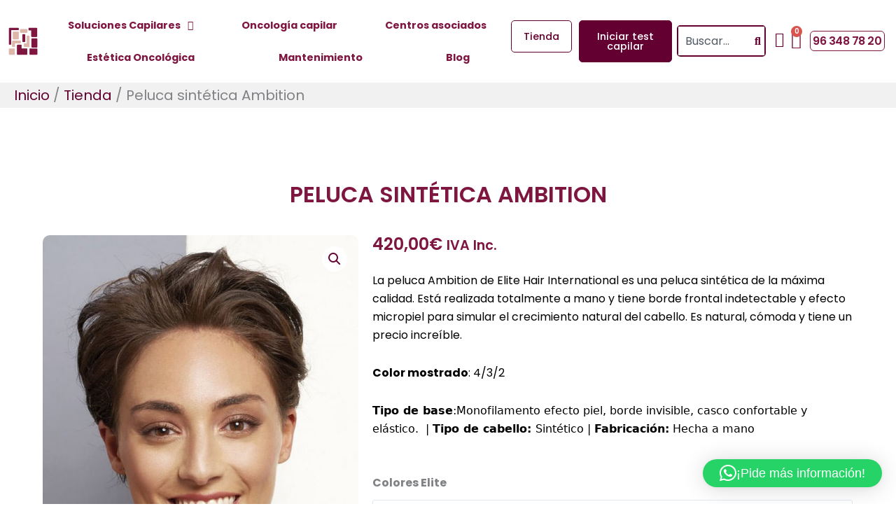

--- FILE ---
content_type: text/css
request_url: https://centrosbeltran.com/wp-content/themes/astra-child/style.css?ver=6.9
body_size: -19
content:
/**
Theme Name: Centros Beltran
Author: acceseo
Author URI: https://www.acceseo.com/
Description: Tema hijo generado a partir del tema Astra, para evitar la perdida de modificaciones con las actualizaciones.
Version: 1.0.0
License: GNU General Public License v2 or later
License URI: http://www.gnu.org/licenses/gpl-2.0.html
Text Domain: centros-beltran
Template: astra
*/



--- FILE ---
content_type: text/css
request_url: https://centrosbeltran.com/wp-content/themes/astra-child/css/build/main.min.css?ver=6.9
body_size: 5477
content:
.font-size-65{font-size:65px}@media (max-width:767px){.font-size-65{font-size:30px}}.protesis_capilar-template-default .ast-container{max-width:100%!important;padding:0!important}.ast-single-post .site-main .ast-oembed-container{height:auto!important}.format-standard{padding:0!important}@media (max-width:767px){#c-custom-mobile-flex-elements .products{display:flex;flex-wrap:wrap}#c-custom-mobile-flex-elements .products .product{width:45%}}.c-centros-asociados-list .elementor-icon-list-item a{text-decoration:underline}.c-centros-asociados-list .elementor-icon-list-item .elementor-icon-list-text h4{font-weight:400}@media (max-width:767px){.c-centros-asociados-list .elementor-icon-list-item .elementor-icon-list-text h4{font-size:14px}}.c-centros-asociados-list .elementor-icon-list-item .elementor-icon-list-text h4:hover{color:#640031}.c-centros-asociados--list .elementor-icon-list-item a{text-decoration:unset}.c-centros-asociados--list .elementor-icon-list-item .elementor-icon-list-text h4{font-size:20px;font-weight:400;line-height:22px;margin-bottom:0;padding-bottom:0}@media (max-width:767px){.c-centros-asociados--list .elementor-icon-list-item .elementor-icon-list-text h4{font-size:14px}}.c-centros-asociados--list .elementor-icon-list-item .elementor-icon-list-text h4 b{font-weight:500!important}.c-centros-asociados--list .elementor-icon-list-item .elementor-icon-list-text h4:hover{text-decoration:underline}.c-fixed-floating-cta .elementor-container{justify-content:space-between}.c-fixed-floating-cta .c-fixed-floating-cta-column{position:fixed;right:0;top:40%;width:7rem!important}@media (max-width:767px){.c-centro-asociado-experience .elementor-widget-container .elementor-image-box-wrapper{display:flex}.c-seo-acordion h3{font-size:15px}}.c-centros-asociados-relacionados .elementor-loop-container .e-loop-item{border-radius:20px}.c-image-hotspot-map-points .e-hotspot{border:1px solid #640031;border-radius:5px}.c-image-hotspot-map-points .e-hotspot .e-hotspot__button{padding:0!important}.c-image-hotspot-map-points .e-hotspot .e-hotspot__button .e-hotspot__label{padding:0 15px}@media (max-width:767px){.c-image-hotspot-map-points .e-hotspot .e-hotspot__button .e-hotspot__label{height:10px;padding:0 5px}}.c-image-hotspot-map-points .e-hotspot:hover{transition:.2s}.c-image-hotspot-map-points .e-hotspot:hover .e-hotspot__button{background-color:#fff;color:#640031;transition:.2s}.centros-asociados__accordion .elementor-toggle .elementor-tab-title{align-items:center;display:flex;flex-direction:row-reverse;gap:15px;justify-content:flex-end}.centros-asociados__accordion .elementor-toggle .elementor-tab-content ul{list-style:none;padding:0}.centros-asociados__accordion .elementor-toggle .elementor-tab-content ul li{margin-bottom:25px}.centros-asociados__accordion .elementor-toggle .elementor-tab-content ul li a{color:#000;text-decoration:underline}.centros-asociados__accordion .elementor-toggle .elementor-tab-content ul li a:hover{color:#640031}.backdrop-filter-blur-10,.backdrop-filter-blur-10__column .elementor-widget-wrap{-webkit-backdrop-filter:blur(10px);backdrop-filter:blur(10px);background:hsla(0,0%,86%,.1)}.backdrop-grey-filter-blur-10,.backdrop-grey-filter-blur-10__column .elementor-widget-wrap{-webkit-backdrop-filter:blur(10px);backdrop-filter:blur(10px);background:rgba(0,0,0,.3)}.height-fit-content{height:fit-content}.background-brightness-120{filter:brightness(120%)}.side-margin-20{margin-left:20px;margin-right:20px}.side-margin-50{margin-left:50px;margin-right:50px}@media (max-width:767px){.side-mobile-margin-20{margin-left:20px;margin-right:20px}}.elementor-g-recaptcha{display:none}.comparacion-soluciones__table table{border:0;color:#000;max-width:100%;text-align:center}.comparacion-soluciones__table table thead tr{border:0}.comparacion-soluciones__table table thead tr th{background-color:#fcf9f9;border:1px solid #000;color:#000;font-size:20px;font-weight:400;hyphens:auto;line-height:20px;max-width:12.5%;overflow-wrap:break-word;padding:0;white-space:normal;width:12.5%}@media (max-width:767px){.comparacion-soluciones__table table thead tr th{font-size:11px;letter-spacing:-.66px;line-height:11px;padding:4px 0}}.comparacion-soluciones__table table thead tr th:first-child{background-color:unset;border:0}.comparacion-soluciones__table table thead tr th:nth-child(2){border-radius:20px 0 0 0}.comparacion-soluciones__table table thead tr th:last-child{border-radius:0 20px 0 0}.comparacion-soluciones__table table tbody tr td,.comparacion-soluciones__table table tbody tr th{border-color:#000;font-size:15px;font-weight:400;line-height:15px}@media (max-width:767px){.comparacion-soluciones__table table tbody tr td,.comparacion-soluciones__table table tbody tr th{font-size:8px;hyphens:auto;letter-spacing:-.4px;line-height:8px;max-width:12.5%;overflow-wrap:break-word;padding:0 4px;white-space:normal;width:12.5%}}.comparacion-soluciones__table table tbody tr ul{margin-bottom:5px;margin-top:3px;padding-left:15px;text-align:left}@media (max-width:767px){.comparacion-soluciones__table table tbody tr ul{list-style:none;padding-left:3px}.comparacion-soluciones__table table tbody tr ul li{margin-bottom:5px}}.comparacion-soluciones__table table tbody tr th{border-left:1px solid #000}.comparacion-soluciones__table table tbody tr:first-child th{border-radius:20px 0 0 0;border-top:1px solid #000}.comparacion-soluciones__table table tbody tr:nth-child(odd){background-color:#e8e5e5}.comparacion-soluciones__table--custom-padding table thead tr th{padding:15px 5px}@media (max-width:767px){.comparacion-soluciones__table--custom-padding table thead tr th{padding:6px 0}}.comparacion-soluciones__table--custom-padding table tbody tr th{padding:35px 5px}@media (max-width:767px){.comparacion-soluciones__table--custom-padding table tbody tr th{padding:20px 2px}}.comparacion-soluciones__table--custom-padding table tbody tr td{padding:5px}@media (max-width:767px){.comparacion-soluciones__table--custom-padding table tbody tr td{padding:2px}}.last-column-button table tbody tr td:last-child{border:0;border-radius:0 48px 48px 0}.last-column-button table tbody tr td:last-child .table-button{border:1px solid #000;border-radius:40px;color:#000;font-size:15px;padding:6px 12px}@media (max-width:767px){.last-column-hidden-mobile table tbody tr td:last-child{display:none}}.column-border-gradient .elementor-element-populated:first-child{background:linear-gradient(#fff,#fff) padding-box,linear-gradient(90deg,#640031,#3a488e) border-box;border-color:transparent!important}.payment__methods{align-items:center;display:flex;gap:20px;padding-top:18px;width:100%}@media (max-width:767px){.payment__methods{display:none}}.payment__methods .payment__methods-title p{color:#fff;font-family:Poppins,sans-serif;font-size:18px;font-weight:500;margin:0!important}.c-openStreetMap-iframe .leaflet-popup-pane .leaflet-popup .leaflet-popup-content-wrapper{padding:2px 15px}.c-openStreetMap-iframe .leaflet-popup-pane .leaflet-popup .leaflet-popup-content-wrapper .leaflet-popup-content .marker-tooltip .marker-content .elementor-button{background-color:#640031!important;border-radius:4px;font-weight:700;margin-top:10px;padding:7px 15px}.c-openStreetMap-iframe__points .leaflet-popup-pane .leaflet-popup .leaflet-popup-content-wrapper{border:1px solid #4180c4;border-radius:5px;box-shadow:none!important;padding:5px 25px}.c-openStreetMap-iframe__points .leaflet-popup-pane .leaflet-popup .leaflet-popup-content-wrapper .leaflet-popup-content{width:fit-content!important}.c-openStreetMap-iframe__points .leaflet-popup-pane .leaflet-popup .leaflet-popup-content-wrapper .leaflet-popup-content .marker-tooltip .marker-content .elementor-button{background-color:#fff;border:1px solid #4180c4;border-radius:4px;font-weight:500;margin-top:10px;min-width:250px;padding:10px 45px}@media (max-width:767px){.c-openStreetMap-iframe__points .leaflet-popup-pane .leaflet-popup .leaflet-popup-content-wrapper .leaflet-popup-content .marker-tooltip .marker-content .elementor-button{min-width:200px}}.c-openStreetMap-iframe__points .leaflet-popup-pane .leaflet-popup .leaflet-popup-content-wrapper .leaflet-popup-content .marker-tooltip .marker-content .elementor-button:hover{background-color:#4180c4;color:#fff}.c-openStreetMap-iframe__points .leaflet-popup-pane .leaflet-popup .leaflet-popup-close-button{display:none}.c-header--search .e-search-input-wrapper .e-search-input{width:100%}.shop-advantages__marquee{display:flex;overflow:hidden}.shop-advantages__marquee p{white-space:nowrap}.shop-advantages__marquee p .shop-advantages__marquee-item{padding-left:25px;padding-right:25px}@media (max-width:767px){.shop-customer-reviews .ti-footer{display:none}}.shop-customer-reviews .ti-footer .ti-header-write-btn-container{display:none}@media (max-width:767px){.shop-customer-reviews .ti-reviews-container{flex:0 0 100%!important;max-width:100%!important}}.shop-customer-reviews .ti-reviews-container .ti-review-item{flex:0 0 25%!important;max-width:25%!important}@media (max-width:767px){.shop-customer-reviews .ti-reviews-container .ti-review-item{flex:0 0 100%!important;max-width:100%!important}}.shop-customer-reviews .ti-reviews-container .ti-review-item .ti-review-header .ti-tooltip{display:none}.google-reviews-small-brand .ti-footer{flex:0 0 35%!important;max-width:35%!important}.google-reviews-small-brand .ti-footer .ti-profile-img{display:none}.google-reviews-small-brand .ti-reviews-container{flex:0 0 65%!important;max-width:65%!important}.google-reviews-small-brand .ti-reviews-container .ti-review-item{flex:0 0 50%!important;max-width:50%!important}@media (max-width:767px){.google-reviews-small-brand .ti-reviews-container .ti-review-item{flex:0 0 100%!important;max-width:100%!important}}.google-reviews-small-brand .ti-reviews-container .ti-review-item .ti-review-header .ti-tooltip{display:none}.ti-widget .ti-footer .ti-fade-container .ti-rating-text .ti-rating{display:none!important}.google-reviews-gbox .ti-footer{border-radius:12px;box-shadow:0 3px 7px rgba(0,0,0,.2)}@media (max-width:767px){.google-reviews-gbox .ti-footer{display:none!important}}.google-reviews-gbox .ti-footer .ti-fade-container{padding:10px}.google-reviews-gbox .ti-footer .ti-fade-container .ti-rating-text .ti-rating{display:none!important}@media (max-width:767px){.google-reviews-gbox .ti-reviews-container{flex:0 0 100%!important;max-width:100%!important}.google-reviews-gbox .ti-reviews-container .ti-review-item{flex:0 0 50%!important;max-width:50%!important}.mobile-slideshow-backgorund-margin-right-70 .elementor-background-slideshow .swiper-wrapper{margin-right:-70px}}.background-no-repeat .elementor-background-slideshow__slide__image{background-repeat:no-repeat}@media (max-width:767px){.background-mobile-max-size-200 .elementor-background-slideshow__slide .elementor-background-slideshow__slide__image{max-width:200px}}.single-product .add-to-cart-variants__container .elementor-product-variable form .variations #picker_pa_colores,.single-product .add-to-cart-variants__container .elementor-product-variable form .variations #picker_pa_colores-jon-renau{display:flex;flex-wrap:wrap}.single-product .add-to-cart-variants__container .elementor-product-variable form .variations #picker_pa_colores .select-option,.single-product .add-to-cart-variants__container .elementor-product-variable form .variations #picker_pa_colores-jon-renau .select-option{height:55px;transition:.2s;width:55px}.single-product .add-to-cart-variants__container .elementor-product-variable form .variations #picker_pa_colores .select-option a,.single-product .add-to-cart-variants__container .elementor-product-variable form .variations #picker_pa_colores-jon-renau .select-option a{height:49px!important;transition:.2s;width:49px!important}.single-product .add-to-cart-variants__container .elementor-product-variable form .variations #picker_pa_colores .select-option a img,.single-product .add-to-cart-variants__container .elementor-product-variable form .variations #picker_pa_colores-jon-renau .select-option a img{height:100%;object-fit:cover;transition:.2s;width:100%}.single-product .add-to-cart-variants__container .elementor-product-variable form .variations #picker_pa_colores .select-option.selected,.single-product .add-to-cart-variants__container .elementor-product-variable form .variations #picker_pa_colores-jon-renau .select-option.selected{height:254px;transition:.2s;width:254px}.single-product .add-to-cart-variants__container .elementor-product-variable form .variations #picker_pa_colores .select-option.selected a,.single-product .add-to-cart-variants__container .elementor-product-variable form .variations #picker_pa_colores-jon-renau .select-option.selected a{height:250px!important;transition:.2s;width:250px!important}.single-product .add-to-cart-variants__container .elementor-product-variable form .variations #picker_pa_colores .select-option.selected a img,.single-product .add-to-cart-variants__container .elementor-product-variable form .variations #picker_pa_colores-jon-renau .select-option.selected a img{transition:.2s;width:100%}.single-product .add-to-cart-variants__container .elementor-product-variable form .variations #picker_pa_colores .select-option[data-value^=color-extra-],.single-product .add-to-cart-variants__container .elementor-product-variable form .variations #picker_pa_colores-jon-renau .select-option[data-value^=color-extra-]{border:4px solid #d4af37;padding:0}.elementor-location-header .elementor-widget-woocommerce-menu-cart .elementor-widget-container .elementor-menu-cart__wrapper .elementor-menu-cart__toggle_wrapper .elementor-menu-cart__container .elementor-menu-cart__main{border-radius:15px}@media (max-width:767px){.elementor-location-header .elementor-widget-woocommerce-menu-cart .elementor-widget-container .elementor-menu-cart__wrapper .elementor-menu-cart__toggle_wrapper .elementor-menu-cart__container .elementor-menu-cart__main{border-radius:0;padding-top:30px}}.elementor-location-header .elementor-widget-woocommerce-menu-cart .elementor-widget-container .elementor-menu-cart__wrapper .elementor-menu-cart__toggle_wrapper .elementor-menu-cart__container .elementor-menu-cart__main .widget_shopping_cart_content .ast-mini-cart-empty .woocommerce-mini-cart__empty-message{display:none}.elementor-location-header .elementor-widget-woocommerce-menu-cart .elementor-widget-container .elementor-menu-cart__wrapper .elementor-menu-cart__toggle_wrapper .elementor-menu-cart__container .elementor-menu-cart__main .widget_shopping_cart_content .wpr-woo-mini-cart{max-height:305px;overflow-y:auto;padding-right:10px;scrollbar-color:#640031 #dedede;scrollbar-width:thin}@media (max-width:767px){.elementor-location-header .elementor-widget-woocommerce-menu-cart .elementor-widget-container .elementor-menu-cart__wrapper .elementor-menu-cart__toggle_wrapper .elementor-menu-cart__container .elementor-menu-cart__main .widget_shopping_cart_content .wpr-woo-mini-cart{max-height:65vh}}.elementor-location-header .elementor-widget-woocommerce-menu-cart .elementor-widget-container .elementor-menu-cart__wrapper .elementor-menu-cart__toggle_wrapper .elementor-menu-cart__container .elementor-menu-cart__main .widget_shopping_cart_content .wpr-woo-mini-cart .woocommerce-mini-cart-item{display:flex;margin:0;padding:10px 0}.elementor-location-header .elementor-widget-woocommerce-menu-cart .elementor-widget-container .elementor-menu-cart__wrapper .elementor-menu-cart__toggle_wrapper .elementor-menu-cart__container .elementor-menu-cart__main .widget_shopping_cart_content .wpr-woo-mini-cart .woocommerce-mini-cart-item .wpr-mini-cart-image{width:30%}.elementor-location-header .elementor-widget-woocommerce-menu-cart .elementor-widget-container .elementor-menu-cart__wrapper .elementor-menu-cart__toggle_wrapper .elementor-menu-cart__container .elementor-menu-cart__main .widget_shopping_cart_content .wpr-woo-mini-cart .woocommerce-mini-cart-item .wpr-mini-cart-image img{height:100%;margin:0;max-height:50px;position:unset;transform:none;width:100%}.elementor-location-header .elementor-widget-woocommerce-menu-cart .elementor-widget-container .elementor-menu-cart__wrapper .elementor-menu-cart__toggle_wrapper .elementor-menu-cart__container .elementor-menu-cart__main .widget_shopping_cart_content .wpr-woo-mini-cart .woocommerce-mini-cart-item .wpr-mini-cart-name-and-quantity{width:60%}.elementor-location-header .elementor-widget-woocommerce-menu-cart .elementor-widget-container .elementor-menu-cart__wrapper .elementor-menu-cart__toggle_wrapper .elementor-menu-cart__container .elementor-menu-cart__main .widget_shopping_cart_content .wpr-woo-mini-cart .woocommerce-mini-cart-item .wpr-mini-cart-name-and-quantity .quantity{display:block;margin-top:10px}.elementor-location-header .elementor-widget-woocommerce-menu-cart .elementor-widget-container .elementor-menu-cart__wrapper .elementor-menu-cart__toggle_wrapper .elementor-menu-cart__container .elementor-menu-cart__main .widget_shopping_cart_content .wpr-woo-mini-cart .woocommerce-mini-cart-item .wpr-mini-cart-remove{position:unset;width:10%}.elementor-location-header .elementor-widget-woocommerce-menu-cart .elementor-widget-container .elementor-menu-cart__wrapper .elementor-menu-cart__toggle_wrapper .elementor-menu-cart__container .elementor-menu-cart__main .widget_shopping_cart_content .wpr-woo-mini-cart::-webkit-scrollbar{margin-right:-10px;width:5px}.elementor-location-header .elementor-widget-woocommerce-menu-cart .elementor-widget-container .elementor-menu-cart__wrapper .elementor-menu-cart__toggle_wrapper .elementor-menu-cart__container .elementor-menu-cart__main .widget_shopping_cart_content .wpr-woo-mini-cart::-webkit-scrollbar-track{background:#dedede}.elementor-location-header .elementor-widget-woocommerce-menu-cart .elementor-widget-container .elementor-menu-cart__wrapper .elementor-menu-cart__toggle_wrapper .elementor-menu-cart__container .elementor-menu-cart__main .widget_shopping_cart_content .wpr-woo-mini-cart::-webkit-scrollbar-thumb{background-color:#640031;border:none;border-radius:10px}.elementor-location-header .elementor-widget-woocommerce-menu-cart .elementor-widget-container .elementor-menu-cart__wrapper .elementor-menu-cart__toggle_wrapper .elementor-menu-cart__container .elementor-menu-cart__main .widget_shopping_cart_content .wpr-woo-mini-cart::-webkit-scrollbar-button{display:none}.elementor-location-header .elementor-widget-woocommerce-menu-cart .elementor-widget-container .elementor-menu-cart__wrapper .elementor-menu-cart__toggle_wrapper .elementor-menu-cart__container .elementor-menu-cart__main .widget_shopping_cart_content .wpr-woo-mini-cart scrollbarbutton{display:none}.elementor-location-header .elementor-widget-woocommerce-menu-cart .elementor-widget-container .elementor-menu-cart__wrapper .elementor-menu-cart__toggle_wrapper .elementor-menu-cart__container .elementor-menu-cart__main .widget_shopping_cart_content .woocommerce-mini-cart__total{border-top:1px solid #e2e8f0;padding-top:13px}.elementor-location-header .elementor-widget-woocommerce-menu-cart .elementor-widget-container .elementor-menu-cart__wrapper .elementor-menu-cart__toggle_wrapper .elementor-menu-cart__container .elementor-menu-cart__main .widget_shopping_cart_content .woocommerce-mini-cart__buttons{display:flex;flex-direction:column-reverse;flex-wrap:wrap;gap:10px;margin:0}.elementor-location-header .elementor-widget-woocommerce-menu-cart .elementor-widget-container .elementor-menu-cart__wrapper .elementor-menu-cart__toggle_wrapper .elementor-menu-cart__container .elementor-menu-cart__main .widget_shopping_cart_content .woocommerce-mini-cart__buttons .wc-forward{background-color:#dedede;border:1px solid #fff;border-radius:15px;color:#5f5f5f;text-align:center;width:100%}.elementor-location-header .elementor-widget-woocommerce-menu-cart .elementor-widget-container .elementor-menu-cart__wrapper .elementor-menu-cart__toggle_wrapper .elementor-menu-cart__container .elementor-menu-cart__main .widget_shopping_cart_content .woocommerce-mini-cart__buttons .wc-forward:hover{background-color:#fff;border-color:#5f5f5f}.elementor-location-header .elementor-widget-woocommerce-menu-cart .elementor-widget-container .elementor-menu-cart__wrapper .elementor-menu-cart__toggle_wrapper .elementor-menu-cart__container .elementor-menu-cart__main .widget_shopping_cart_content .woocommerce-mini-cart__buttons .wc-forward.checkout{background-color:#640031;border:1px solid #640031;color:#fff}.elementor-location-header .elementor-widget-woocommerce-menu-cart .elementor-widget-container .elementor-menu-cart__wrapper .elementor-menu-cart__toggle_wrapper .elementor-menu-cart__container .elementor-menu-cart__main .widget_shopping_cart_content .woocommerce-mini-cart__buttons .wc-forward.checkout:hover{background-color:#fff;color:#640031}.woocommerce-cart #content .ast-container{margin:0 auto;max-width:1500px;padding:0 20px}.woocommerce-cart #content .ast-container #c-cart__grid .e-cart__container .e-cart__column-start .woocommerce-cart-form .e-cart-section{border:0;padding:0}.woocommerce-cart #content .ast-container #c-cart__grid .e-cart__container .e-cart__column-start .woocommerce-cart-form .e-cart-section .shop_table thead{background-color:#fbfbfb}.woocommerce-cart #content .ast-container #c-cart__grid .e-cart__container .e-cart__column-start .woocommerce-cart-form .e-cart-section .shop_table thead tr th{border-bottom:1px solid #e2e8f0;color:#640031;font-size:16px;font-weight:700;line-height:26px;padding:10px 15px}.woocommerce-cart #content .ast-container #c-cart__grid .e-cart__container .e-cart__column-start .woocommerce-cart-form .e-cart-section .shop_table thead tr .product-thumbnail{width:12%}.woocommerce-cart #content .ast-container #c-cart__grid .e-cart__container .e-cart__column-start .woocommerce-cart-form .e-cart-section .shop_table thead tr .product-name{width:38%}.woocommerce-cart #content .ast-container #c-cart__grid .e-cart__container .e-cart__column-start .woocommerce-cart-form .e-cart-section .shop_table tbody tr:last-child td{text-align:right!important}.woocommerce-cart #content .ast-container #c-cart__grid .e-cart__container .e-cart__column-start .woocommerce-cart-form .e-cart-section .shop_table tbody tr:last-child td .button{background-color:#640031;border:1px solid #640031;border-radius:0;color:#fff;font-family:Poppins,sans-serif;font-size:16px;font-weight:600;line-height:16px;transition:.2s}.woocommerce-cart #content .ast-container #c-cart__grid .e-cart__container .e-cart__column-start .woocommerce-cart-form .e-cart-section .shop_table tbody tr:last-child td .button:hover{background-color:#fff;color:#640031;transition:.2s}@media (max-width:767px){.woocommerce-cart #content .ast-container #c-cart__grid .e-cart__container .e-cart__column-start .woocommerce-cart-form .e-cart-section .shop_table tbody .cart_item{border:1px solid #e2e8f0;margin-bottom:30px;padding:0}}.woocommerce-cart #content .ast-container #c-cart__grid .e-cart__container .e-cart__column-start .woocommerce-cart-form .e-cart-section .shop_table tbody .cart_item td{padding:10px 15px}@media (max-width:767px){.woocommerce-cart #content .ast-container #c-cart__grid .e-cart__container .e-cart__column-start .woocommerce-cart-form .e-cart-section .shop_table tbody .cart_item .product-remove{min-height:unset;padding:5px 15px 0}}.woocommerce-cart #content .ast-container #c-cart__grid .e-cart__container .e-cart__column-start .woocommerce-cart-form .e-cart-section .shop_table tbody .cart_item .product-remove span{height:20px;width:20px}.woocommerce-cart #content .ast-container #c-cart__grid .e-cart__container .e-cart__column-start .woocommerce-cart-form .e-cart-section .shop_table tbody .cart_item .product-thumbnail{height:70px;object-fit:cover;width:70px}@media (max-width:767px){.woocommerce-cart #content .ast-container #c-cart__grid .e-cart__container .e-cart__column-start .woocommerce-cart-form .e-cart-section .shop_table tbody .cart_item .product-thumbnail{float:left;width:20%}.woocommerce-cart #content .ast-container #c-cart__grid .e-cart__container .e-cart__column-start .woocommerce-cart-form .e-cart-section .shop_table tbody .cart_item .product-name{float:left;width:80%}}.woocommerce-cart #content .ast-container #c-cart__grid .e-cart__container .e-cart__column-start .woocommerce-cart-form .e-cart-section .shop_table tbody .cart_item .product-name a{color:#640031;font-family:Poppins,sans-serif;font-size:16px;font-weight:600;line-height:26px}@media (max-width:767px){.woocommerce-cart #content .ast-container #c-cart__grid .e-cart__container .e-cart__column-start .woocommerce-cart-form .e-cart-section .shop_table tbody .cart_item .product-name:before{display:none}.woocommerce-cart #content .ast-container #c-cart__grid .e-cart__container .e-cart__column-start .woocommerce-cart-form .e-cart-section .shop_table tbody .cart_item .product-price{border-bottom:1px solid #e2e8f0;border-top:1px solid #e2e8f0;float:inline-end;width:100%}}.woocommerce-cart #content .ast-container #c-cart__grid .e-cart__container .e-cart__column-start .woocommerce-cart-form .e-cart-section .shop_table tbody .cart_item .product-price .woocommerce-Price-amount{color:#640031;font-family:Poppins,sans-serif}.woocommerce-cart #content .ast-container #c-cart__grid .e-cart__container .e-cart__column-start .woocommerce-cart-form .e-cart-section .shop_table tbody .cart_item .product-price .woocommerce-Price-amount .woocommerce-Price-currencySymbol{color:#640031;margin-left:2px}@media (max-width:767px){.woocommerce-cart #content .ast-container #c-cart__grid .e-cart__container .e-cart__column-start .woocommerce-cart-form .e-cart-section .shop_table tbody .cart_item .product-quantity{border-bottom:1px solid #e2e8f0;float:inline-end;width:100%}}.woocommerce-cart #content .ast-container #c-cart__grid .e-cart__container .e-cart__column-start .woocommerce-cart-form .e-cart-section .shop_table tbody .cart_item .product-quantity input{border-color:#e2e8f0;height:30px;text-align:center}@media (max-width:767px){.woocommerce-cart #content .ast-container #c-cart__grid .e-cart__container .e-cart__column-start .woocommerce-cart-form .e-cart-section .shop_table tbody .cart_item .product-subtotal{display:flow-root;float:unset}}.woocommerce-cart #content .ast-container #c-cart__grid .e-cart__container .e-cart__column-start .woocommerce-cart-form .e-cart-section .shop_table tbody .cart_item .product-subtotal .woocommerce-Price-amount{color:#640031;font-family:Poppins,sans-serif}.woocommerce-cart #content .ast-container #c-cart__grid .e-cart__container .e-cart__column-start .woocommerce-cart-form .e-cart-section .shop_table tbody .cart_item .product-subtotal .woocommerce-Price-amount .woocommerce-Price-currencySymbol{color:#640031;margin-left:2px}.woocommerce-cart #content .ast-container #c-cart__grid .e-cart__container .e-cart__column-end{z-index:1}@media (max-width:767px){.woocommerce-cart #content .ast-container #c-cart__grid .e-cart__container .e-cart__column-end{bottom:0;left:0;position:fixed;width:100%}}.woocommerce-cart #content .ast-container #c-cart__grid .e-cart__container .e-cart__column-end .e-cart__column-inner .e-cart-totals{background-color:#640031;border-radius:15px;padding:26px 20px}@media (max-width:767px){.woocommerce-cart #content .ast-container #c-cart__grid .e-cart__container .e-cart__column-end .e-cart__column-inner .e-cart-totals{background:#fff;border-radius:0;border-top:1px solid #e2e8f0;margin:0;padding:22px 16px}.woocommerce-cart #content .ast-container #c-cart__grid .e-cart__container .e-cart__column-end .e-cart__column-inner .e-cart-totals .cart-collaterals .cart_totals{align-items:center;display:flex}}.woocommerce-cart #content .ast-container #c-cart__grid .e-cart__container .e-cart__column-end .e-cart__column-inner .e-cart-totals .cart-collaterals .cart_totals h2{color:#fff;font-size:19px;font-weight:700;line-height:24px}@media (max-width:767px){.woocommerce-cart #content .ast-container #c-cart__grid .e-cart__container .e-cart__column-end .e-cart__column-inner .e-cart-totals .cart-collaterals .cart_totals h2{display:none}.woocommerce-cart #content .ast-container #c-cart__grid .e-cart__container .e-cart__column-end .e-cart__column-inner .e-cart-totals .cart-collaterals .cart_totals .shop_table{width:40%}}.woocommerce-cart #content .ast-container #c-cart__grid .e-cart__container .e-cart__column-end .e-cart__column-inner .e-cart-totals .cart-collaterals .cart_totals .shop_table tbody tr{border-bottom:1px solid #fff;font-family:Poppins,sans-serif}.woocommerce-cart #content .ast-container #c-cart__grid .e-cart__container .e-cart__column-end .e-cart__column-inner .e-cart-totals .cart-collaterals .cart_totals .shop_table tbody tr td{padding:10px 16px}@media (max-width:767px){.woocommerce-cart #content .ast-container #c-cart__grid .e-cart__container .e-cart__column-end .e-cart__column-inner .e-cart-totals .cart-collaterals .cart_totals .shop_table tbody tr td{padding:0}}.woocommerce-cart #content .ast-container #c-cart__grid .e-cart__container .e-cart__column-end .e-cart__column-inner .e-cart-totals .cart-collaterals .cart_totals .shop_table tbody tr td .amount{color:#fff;font-family:Poppins,sans-serif;font-weight:400}.woocommerce-cart #content .ast-container #c-cart__grid .e-cart__container .e-cart__column-end .e-cart__column-inner .e-cart-totals .cart-collaterals .cart_totals .shop_table tbody tr td .includes_tax,.woocommerce-cart #content .ast-container #c-cart__grid .e-cart__container .e-cart__column-end .e-cart__column-inner .e-cart-totals .cart-collaterals .cart_totals .shop_table tbody tr td .shipping_method_0_flat_rate11,.woocommerce-cart #content .ast-container #c-cart__grid .e-cart__container .e-cart__column-end .e-cart__column-inner .e-cart-totals .cart-collaterals .cart_totals .shop_table tbody tr td .woocommerce-shipping-destination,.woocommerce-cart #content .ast-container #c-cart__grid .e-cart__container .e-cart__column-end .e-cart__column-inner .e-cart-totals .cart-collaterals .cart_totals .shop_table tbody tr td .woocommerce-shipping-methods,.woocommerce-cart #content .ast-container #c-cart__grid .e-cart__container .e-cart__column-end .e-cart__column-inner .e-cart-totals .cart-collaterals .cart_totals .shop_table tbody tr td label{color:#fff;font-family:Poppins,sans-serif}.woocommerce-cart #content .ast-container #c-cart__grid .e-cart__container .e-cart__column-end .e-cart__column-inner .e-cart-totals .cart-collaterals .cart_totals .shop_table tbody tr td .woocommerce-shipping-calculator a{color:#fff;font-family:Poppins,sans-serif;text-decoration:underline}.woocommerce-cart #content .ast-container #c-cart__grid .e-cart__container .e-cart__column-end .e-cart__column-inner .e-cart-totals .cart-collaterals .cart_totals .shop_table tbody tr td:before{color:#fff;font-size:16px;font-weight:600;line-height:24px}.woocommerce-cart #content .ast-container #c-cart__grid .e-cart__container .e-cart__column-end .e-cart__column-inner .e-cart-totals .cart-collaterals .cart_totals .shop_table tbody tr:last-child{border:0}@media (max-width:767px){.woocommerce-cart #content .ast-container #c-cart__grid .e-cart__container .e-cart__column-end .e-cart__column-inner .e-cart-totals .cart-collaterals .cart_totals .shop_table tbody .cart-subtotal,.woocommerce-cart #content .ast-container #c-cart__grid .e-cart__container .e-cart__column-end .e-cart__column-inner .e-cart-totals .cart-collaterals .cart_totals .shop_table tbody .shipping,.woocommerce-cart #content .ast-container #c-cart__grid .e-cart__container .e-cart__column-end .e-cart__column-inner .e-cart-totals .cart-collaterals .cart_totals .shop_table tbody .woocommerce-shipping-totals{display:none}}.woocommerce-cart #content .ast-container #c-cart__grid .e-cart__container .e-cart__column-end .e-cart__column-inner .e-cart-totals .cart-collaterals .cart_totals .shop_table tbody .order-total{font-family:Poppins,sans-serif}@media (max-width:767px){.woocommerce-cart #content .ast-container #c-cart__grid .e-cart__container .e-cart__column-end .e-cart__column-inner .e-cart-totals .cart-collaterals .cart_totals .shop_table tbody .order-total td:before{display:none}.woocommerce-cart #content .ast-container #c-cart__grid .e-cart__container .e-cart__column-end .e-cart__column-inner .e-cart-totals .cart-collaterals .cart_totals .shop_table tbody .order-total td{text-align:left!important}.woocommerce-cart #content .ast-container #c-cart__grid .e-cart__container .e-cart__column-end .e-cart__column-inner .e-cart-totals .cart-collaterals .cart_totals .shop_table tbody .order-total td .woocommerce-Price-amount{color:#640031;font-size:15px;font-weight:600;line-height:21px}.woocommerce-cart #content .ast-container #c-cart__grid .e-cart__container .e-cart__column-end .e-cart__column-inner .e-cart-totals .cart-collaterals .cart_totals .shop_table tbody .order-total td .includes_tax{color:#777;display:block;font-size:12px;width:100%}.woocommerce-cart #content .ast-container #c-cart__grid .e-cart__container .e-cart__column-end .e-cart__column-inner .e-cart-totals .cart-collaterals .cart_totals .shop_table tbody .order-total td .includes_tax .woocommerce-Price-amount{color:#777;font-size:12px;font-weight:400}.woocommerce-cart #content .ast-container #c-cart__grid .e-cart__container .e-cart__column-end .e-cart__column-inner .e-cart-totals .cart-collaterals .cart_totals .wc-proceed-to-checkout{padding:0;width:60%}}.woocommerce-cart #content .ast-container #c-cart__grid .e-cart__container .e-cart__column-end .e-cart__column-inner .e-cart-totals .cart-collaterals .cart_totals .wc-proceed-to-checkout .checkout-button{background-color:#fff;border:2px solid #fff;border-radius:15px;color:#640031;font-family:Poppins,sans-serif;font-size:18px;font-weight:600;padding:21px}@media (max-width:767px){.woocommerce-cart #content .ast-container #c-cart__grid .e-cart__container .e-cart__column-end .e-cart__column-inner .e-cart-totals .cart-collaterals .cart_totals .wc-proceed-to-checkout .checkout-button{background-color:#640031;border-color:#640031;color:#fff;padding:15px}}.woocommerce-cart #content .ast-container #c-cart__grid .e-cart__container .e-cart__column-end .e-cart__column-inner .e-cart-totals .cart-collaterals .cart_totals .wc-proceed-to-checkout .checkout-button:hover{background-color:#640031;color:#fff}@media (max-width:767px){.woocommerce-cart #content .ast-container #c-cart__grid .e-cart__container .e-cart__column-end .e-cart__column-inner .e-cart-totals .cart-collaterals .cart_totals .wc-proceed-to-checkout .checkout-button:hover{background-color:#fff;color:#640031}.woocommerce-cart #content .ast-container #c-cart-related__products .elementor-widget-woocommerce-products .cross-sells{border:1px solid #e2e8f0}.woocommerce-cart #content .ast-container #c-cart-related__products .elementor-widget-woocommerce-products .cross-sells h2{background:#fbfbfb;border-bottom:1px solid #e2e8f0;font-size:17px;font-weight:600;line-height:22px;padding:11px 17px}.woocommerce-cart #content .ast-container #c-cart-related__products .elementor-widget-woocommerce-products .cross-sells .products.elementor-grid{padding:20px}.woocommerce-cart #content .ast-container #c-cart-related__products .elementor-widget-woocommerce-products .cross-sells .products.elementor-grid .product h2{background:unset;border-bottom:0;padding:unset}.woocommerce-cart #content .ast-container #c-cart-related__products .elementor-widget-woocommerce-products .cross-sells .products.elementor-grid .product .astra-shop-summary-wrap .ajax_add_to_cart{padding:10px 5px;text-align:center;width:100%}#ast-scroll-top{bottom:170px!important}#qlwapp{bottom:110px!important}}input[type=text]{color:red}.woocommerce-checkout .elementor-location-header .elementor-container{justify-content:space-between}.woocommerce-checkout .elementor-location-header .elementor-container #main-menu-column,.woocommerce-checkout .elementor-location-header .elementor-container #test-capilar-column,.woocommerce-checkout .elementor-location-header .elementor-container #user-account-column,.woocommerce-checkout .elementor-location-header .elementor-container #user-cart-column{display:none}.woocommerce-checkout #content .ast-container .content-area{margin-top:20px;padding:0}.woocommerce-checkout #content .ast-container .content-area .entry-content .woocommerce .woocommerce-checkout #order_review_heading{background-color:#640031;border:0;border-radius:15px 15px 0 0;color:#fff}.woocommerce-checkout #content .ast-container .content-area .entry-content .woocommerce .woocommerce-checkout #order_review{background-color:#640031;border:0;border-radius:0 0 15px 15px}.woocommerce-checkout #content .ast-container .content-area .entry-content .woocommerce .woocommerce-checkout #order_review .woocommerce-checkout-review-order-table{color:#fff}.woocommerce-checkout #content .ast-container .content-area .entry-content .woocommerce .woocommerce-checkout #order_review .woocommerce-checkout-review-order-table .cart_item .product-name .product-name{margin-left:15px}.woocommerce-checkout #content .ast-container .content-area .entry-content .woocommerce .woocommerce-checkout #order_review .woocommerce-checkout-review-order-table .cart_item .product-total{text-align:right}.woocommerce-checkout #content .ast-container .content-area .entry-content .woocommerce .woocommerce-checkout #order_review .woocommerce-checkout-payment{color:#fff}.woocommerce-checkout #content .ast-container .content-area .entry-content .woocommerce .woocommerce-checkout #order_review .woocommerce-checkout-payment .payment_methods .payment_method_paypal label img,.woocommerce-checkout #content .ast-container .content-area .entry-content .woocommerce .woocommerce-checkout #order_review .woocommerce-checkout-payment .payment_methods .payment_method_redsys .payment_box:before{display:none}.woocommerce-checkout #content .ast-container .content-area .entry-content .woocommerce .woocommerce-checkout #order_review .woocommerce-checkout-payment .place-order #place_order{background-color:#fff;border:1px solid #fff;border-radius:15px;color:#640031;font-size:16px;padding:19px;transition:.2s}.woocommerce-checkout #content .ast-container .content-area .entry-content .woocommerce .woocommerce-checkout #order_review .woocommerce-checkout-payment .place-order #place_order:hover{background-color:#640031;color:#fff;transition:.2s}.rounded-corner-picture img{border-radius:20px}@media (max-width:767px){#qlwapp .qlwapp-container .qlwapp-toggle{margin-bottom:13px}#qlwapp .qlwapp-container .qlwapp-toggle .qlwapp-icon{font-size:30px;margin:0!important}#qlwapp .qlwapp-container .qlwapp-toggle .qlwapp-text{display:none}.blog-search-widget .e-search .e-search-form .e-search-input-wrapper{height:fit-content}.blog-search-widget .e-search .e-search-form .e-search-input-wrapper .e-search-input{width:100%}.blog-search-widget .e-search .e-search-form .e-search-submit{padding:0 20px}}.c-view-entire-picture-posts .elementor-posts-container .elementor-post .elementor-post__card .elementor-post__thumbnail__link .elementor-post__thumbnail img{height:100%;object-fit:contain;width:auto}.c-view-entire-picture-posts .elementor-posts-container .elementor-post .elementor-post__card .elementor-post__thumbnail__link:after{display:none}.no-padding-text h1,.no-padding-text h2,.no-padding-text h3,.no-padding-text h4,.no-padding-text h5,.no-padding-text h6,.no-padding-text p,.no-padding-text span{margin:0!important;padding:0!important}#descubre-modelos-protesis,#elegir-hombre-mujer,#opciones-de-pago,#opiniones-protesis,#paga-con-alma,#pedir-cita,#recupera-tu-imagen-y-confianza,#seccion-1,#seccion-2,#seccion-3,#seccion-4,#tabla-comparacion-soluciones,#testimonios,#tipo-protesis-capilar{scroll-margin-top:250px}.blue-color-text a,.blue-color-text h1,.blue-color-text h2,.blue-color-text h3,.blue-color-text h4,.blue-color-text h5,.blue-color-text h6,.blue-color-text p,.blue-color-text span{color:#162a57}.accordion__icon-toggle--size-1-5 .elementor-toggle .elementor-tab-title .elementor-toggle-icon svg{height:1.5rem;width:1.5rem}@media (min-width:1560px){.elementor-sticky--active.mt-40{padding-top:40px!important}}.button__external-link-icon .elementor-button-icon{margin-right:-35px;margin-top:-40px;padding-left:35px}@media (max-width:767px){.button__external-link-icon .elementor-button-icon{margin-right:-20px;margin-top:-10px;padding-left:20px}}.button__external-link-icon .elementor-button-icon i{font-size:20px}.button_custom-logo .elementor-button-content-wrapper{align-items:center}.button_custom-logo .elementor-button-content-wrapper .elementor-button-icon svg{width:150px}@media (max-width:767px){.button_custom-logo .elementor-button-content-wrapper .elementor-button-icon svg{height:30px;width:auto}}.product-add-to-cart__separated-text .elementor-button-content-wrapper .elementor-button-text{align-items:center;display:flex;justify-content:space-around;width:100%}@media (max-width:767px){.product-add-to-cart__separated-text .elementor-button-content-wrapper .elementor-button-text{flex-wrap:wrap}.product-add-to-cart__separated-text .elementor-button-content-wrapper .elementor-button-text .woocommerce-Price-add-to-cart{border-bottom:1px solid #fff;margin-bottom:10px;padding-bottom:10px}.product-add-to-cart__separated-text .elementor-button-content-wrapper .elementor-button-text .woocommerce-Price-spacer{display:none}}.product-add-to-cart__separated-text .elementor-button-content-wrapper .elementor-button-text .woocommerce-Price-amount{font-size:60px;font-weight:275;letter-spacing:1.2px;line-height:60px}.product-add-to-cart__separated-text .elementor-button-content-wrapper .elementor-button-text .woocommerce-price-suffix{display:none}.button-right-corner-icon .elementor-button-icon{height:calc(100% - 6px);position:absolute;right:3px;top:3px}.button-right-corner-icon .elementor-button-icon svg{height:100%;width:auto}@media (max-width:767px){.centro-asociado-blue-btn .elementor-button-icon{display:none}}.centro-asociado-blue-btn .elementor-button-icon svg{width:45px}.centro-asociado-blue-btn .elementor-button-text .title-centro-asociado-btn{color:#10327d;font-size:35px;font-weight:500;letter-spacing:-1.75px;line-height:35px;margin-left:5px}@media (max-width:767px){.centro-asociado-blue-btn .elementor-button-text .title-centro-asociado-btn{font-size:25px;letter-spacing:-1.25px;line-height:25px}}.centro-asociado-blue-btn:hover .elementor-button-text .title-centro-asociado-btn{color:#fff}.protesis-capilar__form form .elementor-form-fields-wrapper .elementor-field-group .elementor-field{padding:10px 8px;text-align:center}.protesis-capilar__form form .elementor-form-fields-wrapper .elementor-field-group .elementor-field::placeholder{color:#000;opacity:1}.protesis-capilar__form form .elementor-form-fields-wrapper .elementor-field-group button .elementor-button-icon{display:none}@media (max-width:767px){.protesis-capilar__form form .elementor-form-fields-wrapper .elementor-field-group button{border-radius:10px!important;line-height:18px;padding:0 50px!important}}.protesis-capilar__form form .elementor-form-fields-wrapper .elementor-field-type-recaptcha_v3{display:none}.protesis-capilar__form__rounded .protesis-capilar__form-picture .elementor-widget-wrap{border-radius:15px 0 0 15px}.neumorphism__video .elementor-custom-embed-image-overlay .elementor-custom-embed-play .eicon-play{display:none}.neumorphism__video .elementor-custom-embed-image-overlay .elementor-custom-embed-play:before{background-image:url(../../5cc355b3fefc418e867a.png);background-repeat:no-repeat;background-size:contain;content:"";height:64px;left:50%;pointer-events:none;position:absolute;top:50%;transform:translate(-50%,-50%);width:64px}@media (max-width:767px){.video-maxheight-666 .e-hosted-video{max-height:400px;width:100%}}.video-full-height-column,.video-full-height-column .elementor-widget-container{height:100%}.video-full-height-column .elementor-widget-container .elementor-wrapper{--video-aspect-ratio:none!important;height:100%}.user-hotspot__points .e-hotspot .e-hotspot__button{border:1px solid #fff}.user-hotspot__points .e-hotspot .e-hotspot__button .e-hotspot__icon{font-size:16px}@media (max-width:1199px){.mobile-border-picture img{padding:5px 25px}}.accordion-product__gallery .gallery .gallery-item .gallery-icon{border:0;display:flex;justify-content:center}.product-picture-link__full-width .elementor-widget-container a{width:100%}.product-gallery__grid .product_image_slider__thumbs{display:block!important}.product-gallery__grid .product_image_slider__thumbs .swiper-thumbs{max-width:100%}.product-gallery__grid .product_image_slider__thumbs .swiper-thumbs .swiper-wrapper{display:flex;flex-wrap:wrap}.product-gallery__grid .product_image_slider__thumbs .swiper-thumbs .swiper-wrapper .swiper-slide{width:22%!important}.product-gallery__grid .product_image_slider__thumbs .swiper-thumbs .swiper-wrapper .swiper-slide .product_image_slider__thumbs__image{height:191px}.product-gallery__grid .product_image_slider__thumbs .swiper-thumbs .swiper-wrapper .swiper-slide .product_image_slider__thumbs__image .attachment-thumbnail{height:100%!important;object-fit:cover;width:auto!important}.product-gallery__grid--3columns .product_image_slider__thumbs{display:block!important}.product-gallery__grid--3columns .product_image_slider__thumbs .swiper-thumbs{max-width:80%}.product-gallery__grid--3columns .product_image_slider__thumbs .swiper-thumbs .swiper-wrapper{display:flex;flex-wrap:wrap}@media (max-width:767px){.product-gallery__grid--3columns .product_image_slider__thumbs .swiper-thumbs .swiper-wrapper{gap:10px!important}}.product-gallery__grid--3columns .product_image_slider__thumbs .swiper-thumbs .swiper-wrapper .swiper-slide{flex:0 0 calc(33.33333% - 16px)}@media (max-width:767px){.product-gallery__grid--3columns .product_image_slider__thumbs .swiper-thumbs .swiper-wrapper .swiper-slide{flex:0 0 calc(50% - 5px)}}.product-gallery__grid--3columns .product_image_slider__thumbs .swiper-thumbs .swiper-wrapper .swiper-slide .product_image_slider__thumbs__image{height:191px}@media (max-width:767px){.product-gallery__grid--3columns .product_image_slider__thumbs .swiper-thumbs .swiper-wrapper .swiper-slide .product_image_slider__thumbs__image{height:50px!important}}.product-gallery__grid--3columns .product_image_slider__thumbs .swiper-thumbs .swiper-wrapper .swiper-slide .product_image_slider__thumbs__image .attachment-thumbnail{height:100%!important;object-fit:cover;width:auto!important}.product-gallery__main-picture--full .product_image_slider .product_image_slider__container .swiper-slide .attachment-full{height:812px;margin:0;object-fit:cover;object-position:bottom;padding:0;width:auto;width:99%}.product-gallery__main-picture--full-horizontal .product_image_slider .product_image_slider__container .swiper-slide .attachment-full{height:415px;margin:0;object-fit:cover;object-position:center;padding:0;width:auto;width:99%}@media (max-width:767px){.product-gallery__main-picture--full-horizontal .product_image_slider .product_image_slider__container .swiper-slide .attachment-full{height:190px!important}.product-gallery__mobile-2-column .product_image_slider{display:flex;gap:10px}.product-gallery__mobile-2-column .product_image_slider .product_image_slider__container{width:65%}.product-gallery__mobile-2-column .product_image_slider .product_image_slider__container .swiper-slide .attachment-full{height:318px}.product-gallery__mobile-2-column .product_image_slider .product_image_slider__thumbs{width:35%}.product-gallery__mobile-2-column .product_image_slider .product_image_slider__thumbs .swiper-thumbs .swiper-wrapper{gap:22px;row-gap:10px!important}}.product-gallery__mobile-2-column .product_image_slider .product_image_slider__thumbs .swiper-thumbs .swiper-wrapper .swiper-slide{border-color:#000}@media (max-width:767px){.product-gallery__mobile-2-column .product_image_slider .product_image_slider__thumbs .swiper-thumbs .swiper-wrapper .swiper-slide{width:40%!important}.product-gallery__mobile-2-column .product_image_slider .product_image_slider__thumbs .swiper-thumbs .swiper-wrapper .swiper-slide .product_image_slider__thumbs__image{height:65px}}.protesis-medida__menu__mobile .elementor-nav-menu--dropdown{margin:0!important}.protesis-medida__menu__mobile .elementor-nav-menu--dropdown .elementor-nav-menu{margin:4px}.protesis-medida__menu__mobile .elementor-nav-menu--dropdown .elementor-nav-menu .sub-menu{padding-top:15px}.protesis-medida__menu__mobile .elementor-nav-menu--dropdown .elementor-nav-menu .sub-menu li a{color:#000;font-size:20px!important;font-weight:400;letter-spacing:-1px;line-height:22px}.gradient-red-to-blue-text{-webkit-text-fill-color:transparent;background:linear-gradient(90deg,#640031 27.68%,#3a488e 48.27%);background-clip:text;-webkit-background-clip:text;color:transparent}.faq-tabs .faq-tabs__tab--active .elementor-button{background-color:#162a57;color:#fff}.faq-tabs--white .faq-tabs__tab--active .elementor-button{background-color:#fff!important}.faq-tabs__tab .elementor-button-content-wrapper .elementor-button-text{text-align:left!important}@media (max-width:767px){#breadcrumbs{font-size:11px;line-height:14px}}

--- FILE ---
content_type: text/css
request_url: https://centrosbeltran.com/wp-content/uploads/elementor/css/post-3304.css?ver=1769681530
body_size: 3144
content:
.elementor-3304 .elementor-element.elementor-element-8e12cd8 > .elementor-container > .elementor-column > .elementor-widget-wrap{align-content:space-evenly;align-items:space-evenly;}.elementor-3304 .elementor-element.elementor-element-8e12cd8:not(.elementor-motion-effects-element-type-background), .elementor-3304 .elementor-element.elementor-element-8e12cd8 > .elementor-motion-effects-container > .elementor-motion-effects-layer{background-color:var( --e-global-color-secondary );}.elementor-3304 .elementor-element.elementor-element-8e12cd8{transition:background 0.3s, border 0.3s, border-radius 0.3s, box-shadow 0.3s;padding:1% 0% 1% 0%;z-index:100;}.elementor-3304 .elementor-element.elementor-element-8e12cd8 > .elementor-background-overlay{transition:background 0.3s, border-radius 0.3s, opacity 0.3s;}.elementor-widget-theme-site-logo .widget-image-caption{color:var( --e-global-color-text );font-family:var( --e-global-typography-text-font-family ), Sans-serif;font-weight:var( --e-global-typography-text-font-weight );}.elementor-3304 .elementor-element.elementor-element-018a86c > .elementor-widget-container{padding:0px 0px 0px 2px;}.elementor-3304 .elementor-element.elementor-element-018a86c img{width:100%;}.elementor-3304 .elementor-element.elementor-element-36c32bb > .elementor-element-populated{margin:0px 0px 0px 0px;--e-column-margin-right:0px;--e-column-margin-left:0px;padding:0px 0px 0px 0px;}.elementor-widget-nav-menu .elementor-nav-menu .elementor-item{font-family:var( --e-global-typography-primary-font-family ), Sans-serif;font-size:var( --e-global-typography-primary-font-size );font-weight:var( --e-global-typography-primary-font-weight );}.elementor-widget-nav-menu .elementor-nav-menu--main .elementor-item{color:var( --e-global-color-text );fill:var( --e-global-color-text );}.elementor-widget-nav-menu .elementor-nav-menu--main .elementor-item:hover,
					.elementor-widget-nav-menu .elementor-nav-menu--main .elementor-item.elementor-item-active,
					.elementor-widget-nav-menu .elementor-nav-menu--main .elementor-item.highlighted,
					.elementor-widget-nav-menu .elementor-nav-menu--main .elementor-item:focus{color:var( --e-global-color-accent );fill:var( --e-global-color-accent );}.elementor-widget-nav-menu .elementor-nav-menu--main:not(.e--pointer-framed) .elementor-item:before,
					.elementor-widget-nav-menu .elementor-nav-menu--main:not(.e--pointer-framed) .elementor-item:after{background-color:var( --e-global-color-accent );}.elementor-widget-nav-menu .e--pointer-framed .elementor-item:before,
					.elementor-widget-nav-menu .e--pointer-framed .elementor-item:after{border-color:var( --e-global-color-accent );}.elementor-widget-nav-menu{--e-nav-menu-divider-color:var( --e-global-color-text );}.elementor-widget-nav-menu .elementor-nav-menu--dropdown .elementor-item, .elementor-widget-nav-menu .elementor-nav-menu--dropdown  .elementor-sub-item{font-family:var( --e-global-typography-accent-font-family ), Sans-serif;font-weight:var( --e-global-typography-accent-font-weight );}.elementor-3304 .elementor-element.elementor-element-1ca1045 > .elementor-widget-container{padding:0% 0% 0% 0%;}.elementor-3304 .elementor-element.elementor-element-1ca1045 .elementor-menu-toggle{margin:0 auto;}.elementor-3304 .elementor-element.elementor-element-1ca1045 .elementor-nav-menu .elementor-item{font-family:"Poppins", Sans-serif;font-size:0.9em;font-weight:500;}.elementor-3304 .elementor-element.elementor-element-1ca1045 .elementor-nav-menu--main .elementor-item{color:#7E1640;fill:#7E1640;padding-left:0.5em;padding-right:0.5em;}.elementor-3304 .elementor-element.elementor-element-1ca1045 .elementor-nav-menu--main .elementor-item:hover,
					.elementor-3304 .elementor-element.elementor-element-1ca1045 .elementor-nav-menu--main .elementor-item.elementor-item-active,
					.elementor-3304 .elementor-element.elementor-element-1ca1045 .elementor-nav-menu--main .elementor-item.highlighted,
					.elementor-3304 .elementor-element.elementor-element-1ca1045 .elementor-nav-menu--main .elementor-item:focus{color:#640031;fill:#640031;}.elementor-3304 .elementor-element.elementor-element-1ca1045{--e-nav-menu-horizontal-menu-item-margin:calc( 0.2em / 2 );}.elementor-3304 .elementor-element.elementor-element-1ca1045 .elementor-nav-menu--main:not(.elementor-nav-menu--layout-horizontal) .elementor-nav-menu > li:not(:last-child){margin-bottom:0.2em;}.elementor-3304 .elementor-element.elementor-element-1ca1045 .elementor-nav-menu--dropdown a, .elementor-3304 .elementor-element.elementor-element-1ca1045 .elementor-menu-toggle{color:#640031;fill:#640031;}.elementor-3304 .elementor-element.elementor-element-1ca1045 .elementor-nav-menu--dropdown{background-color:#FFFFFF;}.elementor-3304 .elementor-element.elementor-element-1ca1045 .elementor-nav-menu--dropdown a:hover,
					.elementor-3304 .elementor-element.elementor-element-1ca1045 .elementor-nav-menu--dropdown a:focus,
					.elementor-3304 .elementor-element.elementor-element-1ca1045 .elementor-nav-menu--dropdown a.elementor-item-active,
					.elementor-3304 .elementor-element.elementor-element-1ca1045 .elementor-nav-menu--dropdown a.highlighted,
					.elementor-3304 .elementor-element.elementor-element-1ca1045 .elementor-menu-toggle:hover,
					.elementor-3304 .elementor-element.elementor-element-1ca1045 .elementor-menu-toggle:focus{color:#FFFFFF;}.elementor-3304 .elementor-element.elementor-element-1ca1045 .elementor-nav-menu--dropdown a:hover,
					.elementor-3304 .elementor-element.elementor-element-1ca1045 .elementor-nav-menu--dropdown a:focus,
					.elementor-3304 .elementor-element.elementor-element-1ca1045 .elementor-nav-menu--dropdown a.elementor-item-active,
					.elementor-3304 .elementor-element.elementor-element-1ca1045 .elementor-nav-menu--dropdown a.highlighted{background-color:#640031;}.elementor-3304 .elementor-element.elementor-element-1ca1045 .elementor-nav-menu--dropdown .elementor-item, .elementor-3304 .elementor-element.elementor-element-1ca1045 .elementor-nav-menu--dropdown  .elementor-sub-item{font-family:"Poppins", Sans-serif;font-weight:500;}.elementor-3304 .elementor-element.elementor-element-6b57d28.elementor-column > .elementor-widget-wrap{justify-content:flex-start;}.elementor-3304 .elementor-element.elementor-element-6b57d28 > .elementor-widget-wrap > .elementor-widget:not(.elementor-widget__width-auto):not(.elementor-widget__width-initial):not(:last-child):not(.elementor-absolute){margin-bottom:0px;}.elementor-3304 .elementor-element.elementor-element-6b57d28 > .elementor-element-populated{margin:0px 0px 0px 0px;--e-column-margin-right:0px;--e-column-margin-left:0px;padding:0px 0px 0px 0px;}.elementor-3304 .elementor-element.elementor-element-f9c1697 > .elementor-element-populated{margin:0px 5px 0px 0px;--e-column-margin-right:5px;--e-column-margin-left:0px;padding:0px 0px 0px 0px;}.elementor-widget-button .elementor-button{background-color:var( --e-global-color-accent );font-family:var( --e-global-typography-accent-font-family ), Sans-serif;font-weight:var( --e-global-typography-accent-font-weight );}.elementor-3304 .elementor-element.elementor-element-c7ffde2 .elementor-button{background-color:var( --e-global-color-secondary );font-family:"Poppins", Sans-serif;font-size:0.9em;font-weight:500;fill:var( --e-global-color-primary );color:var( --e-global-color-primary );border-style:solid;border-width:1px 1px 1px 1px;border-color:var( --e-global-color-primary );border-radius:5px 5px 5px 5px;padding:15px 15px 15px 15px;}.elementor-3304 .elementor-element.elementor-element-c7ffde2 .elementor-button:hover, .elementor-3304 .elementor-element.elementor-element-c7ffde2 .elementor-button:focus{background-color:var( --e-global-color-primary );color:var( --e-global-color-secondary );}.elementor-3304 .elementor-element.elementor-element-c7ffde2 .elementor-button:hover svg, .elementor-3304 .elementor-element.elementor-element-c7ffde2 .elementor-button:focus svg{fill:var( --e-global-color-secondary );}.elementor-3304 .elementor-element.elementor-element-f4e04b9 > .elementor-element-populated{margin:0px 0px 0px 5px;--e-column-margin-right:0px;--e-column-margin-left:5px;padding:0px 0px 0px 0px;}.elementor-3304 .elementor-element.elementor-element-8513bb6 .elementor-button{background-color:var( --e-global-color-astglobalcolor0 );font-family:"Poppins", Sans-serif;font-size:0.9em;font-weight:500;fill:var( --e-global-color-secondary );color:var( --e-global-color-secondary );border-style:solid;border-width:1px 1px 1px 1px;border-color:var( --e-global-color-primary );border-radius:5px 5px 5px 5px;padding:15px 15px 15px 15px;}.elementor-3304 .elementor-element.elementor-element-8513bb6 .elementor-button:hover, .elementor-3304 .elementor-element.elementor-element-8513bb6 .elementor-button:focus{background-color:var( --e-global-color-secondary );color:var( --e-global-color-astglobalcolor0 );border-color:var( --e-global-color-astglobalcolor0 );}.elementor-3304 .elementor-element.elementor-element-8513bb6 > .elementor-widget-container{margin:0px 0px 0px 0px;}.elementor-3304 .elementor-element.elementor-element-8513bb6 .elementor-button:hover svg, .elementor-3304 .elementor-element.elementor-element-8513bb6 .elementor-button:focus svg{fill:var( --e-global-color-astglobalcolor0 );}.elementor-3304 .elementor-element.elementor-element-b1a9a38.elementor-column > .elementor-widget-wrap{justify-content:flex-start;}.elementor-3304 .elementor-element.elementor-element-b1a9a38 > .elementor-element-populated{margin:0px 5px 0px 5px;--e-column-margin-right:5px;--e-column-margin-left:5px;padding:2px 2px 2px 2px;}.elementor-widget-search{--e-search-input-color:var( --e-global-color-text );}.elementor-widget-search.e-focus{--e-search-input-color:var( --e-global-color-text );}.elementor-widget-search .elementor-pagination{font-family:var( --e-global-typography-primary-font-family ), Sans-serif;font-size:var( --e-global-typography-primary-font-size );font-weight:var( --e-global-typography-primary-font-weight );}.elementor-3304 .elementor-element.elementor-element-9de94d5 .e-search-submit{background-color:var( --e-global-color-secondary );}.elementor-3304 .elementor-element.elementor-element-9de94d5 .e-search-submit:hover{background-color:var( --e-global-color-astglobalcolor0 );--e-search-icon-submit-color:var( --e-global-color-secondary );}.elementor-3304 .elementor-element.elementor-element-9de94d5 > .elementor-widget-container{border-style:solid;border-width:2px 2px 2px 2px;border-color:var( --e-global-color-astglobalcolor0 );border-radius:5px 5px 5px 5px;}.elementor-3304 .elementor-element.elementor-element-9de94d5 .e-search-input{border-style:none;}.elementor-3304 .elementor-element.elementor-element-9de94d5{--e-search-input-padding-block-start:8px;--e-search-input-padding-inline-start:10px;--e-search-input-padding-block-end:8px;--e-search-input-padding-inline-end:0px;--e-search-submit-margin-inline-start:0px;--e-search-icon-clear-color:var( --e-global-color-secondary );--e-search-submit-button-flex-direction:row-reverse;--e-search-submit-icon-margin-inline-start:var(--e-search-submit-icon-gap);--e-search-submit-icon-margin-inline-end:0px;--e-search-icon-submit-size:20px;--e-search-submit-icon-gap:0px;--e-search-submit-color:var( --e-global-color-astglobalcolor3 );--e-search-icon-submit-color:var( --e-global-color-astglobalcolor3 );--e-search-submit-padding:0px 5px 0px 5px;}.elementor-3304 .elementor-element.elementor-element-9de94d5 .e-search-submit span{font-weight:500;}.elementor-3304 .elementor-element.elementor-element-0606c05.elementor-column > .elementor-widget-wrap{justify-content:center;}.elementor-3304 .elementor-element.elementor-element-0606c05 > .elementor-element-populated{margin:0px 0px 0px 0px;--e-column-margin-right:0px;--e-column-margin-left:0px;padding:0px 0px 0px 0px;}.elementor-widget-icon.elementor-view-stacked .elementor-icon{background-color:var( --e-global-color-primary );}.elementor-widget-icon.elementor-view-framed .elementor-icon, .elementor-widget-icon.elementor-view-default .elementor-icon{color:var( --e-global-color-primary );border-color:var( --e-global-color-primary );}.elementor-widget-icon.elementor-view-framed .elementor-icon, .elementor-widget-icon.elementor-view-default .elementor-icon svg{fill:var( --e-global-color-primary );}.elementor-3304 .elementor-element.elementor-element-489ad3a > .elementor-widget-container{margin:5px 0px 0px 0px;padding:0px 0px 0px 0px;}.elementor-3304 .elementor-element.elementor-element-489ad3a .elementor-icon-wrapper{text-align:center;}.elementor-3304 .elementor-element.elementor-element-489ad3a .elementor-icon{font-size:1.4em;}.elementor-3304 .elementor-element.elementor-element-489ad3a .elementor-icon svg{height:1.4em;}.elementor-3304 .elementor-element.elementor-element-0315ee9.elementor-column > .elementor-widget-wrap{justify-content:center;}.elementor-3304 .elementor-element.elementor-element-0315ee9 > .elementor-element-populated{margin:0px 0px 0px 0px;--e-column-margin-right:0px;--e-column-margin-left:0px;padding:0px 0px 0px 0px;}.elementor-widget-woocommerce-menu-cart .elementor-menu-cart__toggle .elementor-button{font-family:var( --e-global-typography-primary-font-family ), Sans-serif;font-size:var( --e-global-typography-primary-font-size );font-weight:var( --e-global-typography-primary-font-weight );}.elementor-widget-woocommerce-menu-cart .elementor-menu-cart__product-name a{font-family:var( --e-global-typography-primary-font-family ), Sans-serif;font-size:var( --e-global-typography-primary-font-size );font-weight:var( --e-global-typography-primary-font-weight );}.elementor-widget-woocommerce-menu-cart .elementor-menu-cart__product-price{font-family:var( --e-global-typography-primary-font-family ), Sans-serif;font-size:var( --e-global-typography-primary-font-size );font-weight:var( --e-global-typography-primary-font-weight );}.elementor-widget-woocommerce-menu-cart .elementor-menu-cart__footer-buttons .elementor-button{font-family:var( --e-global-typography-primary-font-family ), Sans-serif;font-size:var( --e-global-typography-primary-font-size );font-weight:var( --e-global-typography-primary-font-weight );}.elementor-widget-woocommerce-menu-cart .elementor-menu-cart__footer-buttons a.elementor-button--view-cart{font-family:var( --e-global-typography-primary-font-family ), Sans-serif;font-size:var( --e-global-typography-primary-font-size );font-weight:var( --e-global-typography-primary-font-weight );}.elementor-widget-woocommerce-menu-cart .elementor-menu-cart__footer-buttons a.elementor-button--checkout{font-family:var( --e-global-typography-primary-font-family ), Sans-serif;font-size:var( --e-global-typography-primary-font-size );font-weight:var( --e-global-typography-primary-font-weight );}.elementor-widget-woocommerce-menu-cart .woocommerce-mini-cart__empty-message{font-family:var( --e-global-typography-primary-font-family ), Sans-serif;font-size:var( --e-global-typography-primary-font-size );font-weight:var( --e-global-typography-primary-font-weight );}.elementor-3304 .elementor-element.elementor-element-3880d2e{width:var( --container-widget-width, 100% );max-width:100%;--container-widget-width:100%;--container-widget-flex-grow:0;align-self:center;--main-alignment:center;--divider-style:solid;--subtotal-divider-style:solid;--elementor-remove-from-cart-button:none;--remove-from-cart-button:block;--toggle-button-icon-color:#7E1640;--toggle-button-border-color:#FFFFFF;--toggle-button-border-width:0px;--toggle-icon-size:1em;--toggle-icon-padding:0px 0px 0px 0px;--cart-border-style:none;--menu-cart-subtotal-text-align:left;--cart-footer-layout:1fr 1fr;--products-max-height-sidecart:calc(100vh - 240px);--products-max-height-minicart:calc(100vh - 385px);}.elementor-3304 .elementor-element.elementor-element-3880d2e > .elementor-widget-container{margin:0% 0% 0% -13%;padding:0px 0px 0px 0px;}.elementor-3304 .elementor-element.elementor-element-3880d2e.elementor-menu-cart--cart-type-mini-cart .elementor-menu-cart__container{left:50%;right:auto;transform:translateX(-50%);}.elementor-3304 .elementor-element.elementor-element-3880d2e .widget_shopping_cart_content{--subtotal-divider-left-width:0px;--subtotal-divider-right-width:0px;--subtotal-divider-top-width:0px;--subtotal-divider-bottom-width:0px;}.elementor-3304 .elementor-element.elementor-element-ea4085a.elementor-column > .elementor-widget-wrap{justify-content:center;}.elementor-3304 .elementor-element.elementor-element-ea4085a > .elementor-element-populated{margin:0px 0px 0px 0px;--e-column-margin-right:0px;--e-column-margin-left:0px;padding:0px 0px 0px 0px;}.elementor-3304 .elementor-element.elementor-element-6345476 .elementor-button{background-color:#FFFFFF;font-family:"Poppins", Sans-serif;font-size:1em;font-weight:600;letter-spacing:-0.5px;fill:#7E1640;color:#7E1640;border-style:solid;border-width:1px 1px 1px 1px;border-radius:6px 6px 6px 6px;padding:5% 3% 5% 3%;}.elementor-3304 .elementor-element.elementor-element-6345476 .elementor-button:hover, .elementor-3304 .elementor-element.elementor-element-6345476 .elementor-button:focus{background-color:var( --e-global-color-primary );color:var( --e-global-color-secondary );border-color:var( --e-global-color-primary );}.elementor-3304 .elementor-element.elementor-element-6345476{width:var( --container-widget-width, 96.219% );max-width:96.219%;--container-widget-width:96.219%;--container-widget-flex-grow:0;}.elementor-3304 .elementor-element.elementor-element-6345476 > .elementor-widget-container{padding:0px 2px 0px 2px;}.elementor-3304 .elementor-element.elementor-element-6345476 .elementor-button:hover svg, .elementor-3304 .elementor-element.elementor-element-6345476 .elementor-button:focus svg{fill:var( --e-global-color-secondary );}.elementor-3304 .elementor-element.elementor-element-93cacdd > .elementor-container > .elementor-column > .elementor-widget-wrap{align-content:center;align-items:center;}.elementor-3304 .elementor-element.elementor-element-93cacdd:not(.elementor-motion-effects-element-type-background), .elementor-3304 .elementor-element.elementor-element-93cacdd > .elementor-motion-effects-container > .elementor-motion-effects-layer{background-color:var( --e-global-color-secondary );}.elementor-3304 .elementor-element.elementor-element-93cacdd{transition:background 0.3s, border 0.3s, border-radius 0.3s, box-shadow 0.3s;padding:1% 1% 1% 0%;}.elementor-3304 .elementor-element.elementor-element-93cacdd > .elementor-background-overlay{transition:background 0.3s, border-radius 0.3s, opacity 0.3s;}.elementor-3304 .elementor-element.elementor-element-78c0439 img{width:59%;}.elementor-3304 .elementor-element.elementor-element-6eda48a > .elementor-element-populated{margin:0px 0px 0px 0px;--e-column-margin-right:0px;--e-column-margin-left:0px;padding:0px 0px 0px 0px;}.elementor-widget-image .widget-image-caption{color:var( --e-global-color-text );font-family:var( --e-global-typography-text-font-family ), Sans-serif;font-weight:var( --e-global-typography-text-font-weight );}.elementor-3304 .elementor-element.elementor-element-bb85559 img{width:58%;}.elementor-3304 .elementor-element.elementor-element-db5e578 > .elementor-element-populated{margin:0px 0px 0px 0px;--e-column-margin-right:0px;--e-column-margin-left:0px;padding:0px 0px 0px 0px;}.elementor-3304 .elementor-element.elementor-element-67d21c0{width:var( --container-widget-width, 100% );max-width:100%;--container-widget-width:100%;--container-widget-flex-grow:0;align-self:center;--divider-style:solid;--subtotal-divider-style:solid;--elementor-remove-from-cart-button:none;--remove-from-cart-button:block;--toggle-button-icon-color:#7E1640;--toggle-button-border-color:#FFFFFF;--toggle-icon-size:29px;--cart-border-style:none;--cart-footer-layout:1fr 1fr;--products-max-height-sidecart:calc(100vh - 240px);--products-max-height-minicart:calc(100vh - 385px);}.elementor-3304 .elementor-element.elementor-element-67d21c0 > .elementor-widget-container{margin:0px 0px 0px 0px;padding:0px 0px 0px 0px;}.elementor-3304 .elementor-element.elementor-element-67d21c0 .widget_shopping_cart_content{--subtotal-divider-left-width:0;--subtotal-divider-right-width:0;}.elementor-3304 .elementor-element.elementor-element-a67b983 > .elementor-element-populated{margin:0px 0px 0px 0px;--e-column-margin-right:0px;--e-column-margin-left:0px;padding:0px 0px 0px 0px;}.elementor-3304 .elementor-element.elementor-element-202945c .e-search-submit{background-color:var( --e-global-color-secondary );}.elementor-3304 .elementor-element.elementor-element-202945c .e-search-submit:hover{background-color:var( --e-global-color-astglobalcolor0 );--e-search-icon-submit-color:var( --e-global-color-secondary );}.elementor-3304 .elementor-element.elementor-element-202945c > .elementor-widget-container{border-style:solid;border-width:2px 2px 2px 2px;border-color:var( --e-global-color-astglobalcolor0 );border-radius:5px 5px 5px 5px;}.elementor-3304 .elementor-element.elementor-element-202945c .e-search-input{border-style:none;}.elementor-3304 .elementor-element.elementor-element-202945c{--e-search-input-padding-block-start:10px;--e-search-input-padding-inline-start:10px;--e-search-input-padding-block-end:10px;--e-search-input-padding-inline-end:0px;--e-search-submit-margin-inline-start:0px;--e-search-icon-clear-color:var( --e-global-color-secondary );--e-search-submit-button-flex-direction:row-reverse;--e-search-submit-icon-margin-inline-start:var(--e-search-submit-icon-gap);--e-search-submit-icon-margin-inline-end:0px;--e-search-icon-submit-size:20px;--e-search-submit-icon-gap:0px;--e-search-submit-color:var( --e-global-color-astglobalcolor3 );--e-search-icon-submit-color:var( --e-global-color-astglobalcolor3 );--e-search-submit-padding:0px 10px 0px 0px;}.elementor-3304 .elementor-element.elementor-element-202945c .e-search-submit span{font-weight:500;}.elementor-3304 .elementor-element.elementor-element-31092f6 > .elementor-element-populated{margin:0px 0px 0px 0px;--e-column-margin-right:0px;--e-column-margin-left:0px;padding:0px 0px 0px 0px;}.elementor-3304 .elementor-element.elementor-element-99c19b1 .elementor-button{background-color:var( --e-global-color-secondary );font-family:"Poppins", Sans-serif;font-weight:500;fill:var( --e-global-color-primary );color:var( --e-global-color-primary );border-style:solid;border-width:1px 1px 1px 1px;border-radius:10px 10px 10px 10px;}.elementor-3304 .elementor-element.elementor-element-99c19b1 .elementor-button:hover, .elementor-3304 .elementor-element.elementor-element-99c19b1 .elementor-button:focus{background-color:var( --e-global-color-primary );color:var( --e-global-color-secondary );}.elementor-3304 .elementor-element.elementor-element-99c19b1 .elementor-button:hover svg, .elementor-3304 .elementor-element.elementor-element-99c19b1 .elementor-button:focus svg{fill:var( --e-global-color-secondary );}.elementor-3304 .elementor-element.elementor-element-e57ed49 > .elementor-element-populated{margin:0px 0px 0px 0px;--e-column-margin-right:0px;--e-column-margin-left:0px;padding:0px 0px 0px 0px;}.elementor-3304 .elementor-element.elementor-element-8939dde .elementor-button{background-color:#640434;font-family:"Poppins", Sans-serif;font-weight:500;fill:#FFFFFF;color:#FFFFFF;border-style:solid;border-width:1px 1px 1px 1px;border-radius:10px 10px 10px 10px;}.elementor-3304 .elementor-element.elementor-element-6c9ec00 > .elementor-element-populated{margin:0px 0px 0px 0px;--e-column-margin-right:0px;--e-column-margin-left:0px;padding:0px 0px 0px 0px;}.elementor-3304 .elementor-element.elementor-element-8ad8acd .elementor-icon-wrapper{text-align:center;}.elementor-3304 .elementor-element.elementor-element-5c0d817 > .elementor-element-populated{margin:0px 0px 0px 0px;--e-column-margin-right:0px;--e-column-margin-left:0px;padding:0px 0px 0px 0px;}.elementor-3304 .elementor-element.elementor-element-f8379e5 .elementor-menu-toggle{margin:0 auto;}.elementor-3304 .elementor-element.elementor-element-f8379e5 .elementor-nav-menu--dropdown a, .elementor-3304 .elementor-element.elementor-element-f8379e5 .elementor-menu-toggle{color:#640434;fill:#640434;}.elementor-3304 .elementor-element.elementor-element-f8379e5 .elementor-nav-menu--dropdown{background-color:#FFFFFF;}.elementor-3304 .elementor-element.elementor-element-f8379e5 .elementor-nav-menu--dropdown a:hover,
					.elementor-3304 .elementor-element.elementor-element-f8379e5 .elementor-nav-menu--dropdown a:focus,
					.elementor-3304 .elementor-element.elementor-element-f8379e5 .elementor-nav-menu--dropdown a.elementor-item-active,
					.elementor-3304 .elementor-element.elementor-element-f8379e5 .elementor-nav-menu--dropdown a.highlighted,
					.elementor-3304 .elementor-element.elementor-element-f8379e5 .elementor-menu-toggle:hover,
					.elementor-3304 .elementor-element.elementor-element-f8379e5 .elementor-menu-toggle:focus{color:#FFFFFF;}.elementor-3304 .elementor-element.elementor-element-f8379e5 .elementor-nav-menu--dropdown a:hover,
					.elementor-3304 .elementor-element.elementor-element-f8379e5 .elementor-nav-menu--dropdown a:focus,
					.elementor-3304 .elementor-element.elementor-element-f8379e5 .elementor-nav-menu--dropdown a.elementor-item-active,
					.elementor-3304 .elementor-element.elementor-element-f8379e5 .elementor-nav-menu--dropdown a.highlighted{background-color:#640434;}.elementor-3304 .elementor-element.elementor-element-1900655 > .elementor-container > .elementor-column > .elementor-widget-wrap{align-content:center;align-items:center;}.elementor-3304 .elementor-element.elementor-element-1900655:not(.elementor-motion-effects-element-type-background), .elementor-3304 .elementor-element.elementor-element-1900655 > .elementor-motion-effects-container > .elementor-motion-effects-layer{background-color:var( --e-global-color-secondary );}.elementor-3304 .elementor-element.elementor-element-1900655{transition:background 0.3s, border 0.3s, border-radius 0.3s, box-shadow 0.3s;padding:0% 0% 0% 0%;}.elementor-3304 .elementor-element.elementor-element-1900655 > .elementor-background-overlay{transition:background 0.3s, border-radius 0.3s, opacity 0.3s;}.elementor-3304 .elementor-element.elementor-element-57e9ccf img{width:59%;}.elementor-3304 .elementor-element.elementor-element-504f0c6 > .elementor-element-populated{margin:0px 0px 0px 0px;--e-column-margin-right:0px;--e-column-margin-left:0px;padding:0px 0px 0px 0px;}.elementor-3304 .elementor-element.elementor-element-fe2539f img{width:65%;}.elementor-3304 .elementor-element.elementor-element-4e7777c > .elementor-element-populated{margin:0px 0px 0px 0px;--e-column-margin-right:0px;--e-column-margin-left:0px;padding:0px 0px 0px 0px;}.elementor-3304 .elementor-element.elementor-element-07ac956{--divider-style:solid;--subtotal-divider-style:solid;--elementor-remove-from-cart-button:none;--remove-from-cart-button:block;--toggle-button-icon-color:#7E1640;--toggle-button-border-color:#FFFFFF;--cart-border-style:none;--cart-footer-layout:1fr 1fr;--products-max-height-sidecart:calc(100vh - 240px);--products-max-height-minicart:calc(100vh - 385px);}.elementor-3304 .elementor-element.elementor-element-07ac956 .widget_shopping_cart_content{--subtotal-divider-left-width:0;--subtotal-divider-right-width:0;}.elementor-3304 .elementor-element.elementor-element-5d30522 > .elementor-element-populated{margin:0px 0px 0px 0px;--e-column-margin-right:0px;--e-column-margin-left:0px;padding:0px 0px 0px 0px;}.elementor-3304 .elementor-element.elementor-element-13c9b09 .e-search-submit{background-color:var( --e-global-color-secondary );}.elementor-3304 .elementor-element.elementor-element-13c9b09 .e-search-submit:hover{background-color:var( --e-global-color-astglobalcolor0 );--e-search-icon-submit-color:var( --e-global-color-secondary );}.elementor-3304 .elementor-element.elementor-element-13c9b09 > .elementor-widget-container{border-style:solid;border-width:2px 2px 2px 2px;border-color:var( --e-global-color-astglobalcolor0 );border-radius:5px 5px 5px 5px;}.elementor-3304 .elementor-element.elementor-element-13c9b09 .e-search-input{border-style:none;}.elementor-3304 .elementor-element.elementor-element-13c9b09{--e-search-input-padding-block-start:10px;--e-search-input-padding-inline-start:10px;--e-search-input-padding-block-end:10px;--e-search-input-padding-inline-end:0px;--e-search-submit-margin-inline-start:0px;--e-search-icon-clear-color:var( --e-global-color-secondary );--e-search-submit-button-flex-direction:row-reverse;--e-search-submit-icon-margin-inline-start:var(--e-search-submit-icon-gap);--e-search-submit-icon-margin-inline-end:0px;--e-search-icon-submit-size:20px;--e-search-submit-icon-gap:0px;--e-search-submit-color:var( --e-global-color-astglobalcolor3 );--e-search-icon-submit-color:var( --e-global-color-astglobalcolor3 );--e-search-submit-padding:0px 10px 0px 0px;}.elementor-3304 .elementor-element.elementor-element-13c9b09 .e-search-submit span{font-weight:500;}.elementor-3304 .elementor-element.elementor-element-b8170de > .elementor-element-populated{margin:0px 0px 0px 0px;--e-column-margin-right:0px;--e-column-margin-left:0px;padding:0px 0px 0px 0px;}.elementor-3304 .elementor-element.elementor-element-bb53f42 .elementor-button{background-color:var( --e-global-color-secondary );font-family:"Poppins", Sans-serif;font-weight:400;fill:var( --e-global-color-primary );color:var( --e-global-color-primary );border-style:solid;border-width:1px 1px 1px 1px;border-color:var( --e-global-color-primary );border-radius:10px 10px 10px 10px;}.elementor-3304 .elementor-element.elementor-element-345a426 > .elementor-element-populated{margin:0px 0px 0px 0px;--e-column-margin-right:0px;--e-column-margin-left:0px;padding:0px 0px 0px 0px;}.elementor-3304 .elementor-element.elementor-element-cb0e2e8 .elementor-button{background-color:#640434;font-family:"Poppins", Sans-serif;font-weight:400;fill:#FFFFFF;color:#FFFFFF;border-style:solid;border-width:1px 1px 1px 1px;border-radius:10px 10px 10px 10px;}.elementor-3304 .elementor-element.elementor-element-c7fd2c7 > .elementor-element-populated{margin:0px 0px 0px 0px;--e-column-margin-right:0px;--e-column-margin-left:0px;padding:0px 0px 0px 0px;}.elementor-3304 .elementor-element.elementor-element-97da2d3 .elementor-icon-wrapper{text-align:center;}.elementor-3304 .elementor-element.elementor-element-53dce60 > .elementor-element-populated{margin:0px 0px 0px 0px;--e-column-margin-right:0px;--e-column-margin-left:0px;padding:0px 0px 0px 0px;}.elementor-3304 .elementor-element.elementor-element-8f459a9 .elementor-menu-toggle{margin:0 auto;}.elementor-3304 .elementor-element.elementor-element-8f459a9 .elementor-nav-menu .elementor-item{font-family:"Poppins", Sans-serif;font-size:1em;font-weight:400;}.elementor-3304 .elementor-element.elementor-element-8f459a9 .elementor-nav-menu--main .elementor-item{color:#7E1640;fill:#7E1640;padding-left:6px;padding-right:6px;}.elementor-3304 .elementor-element.elementor-element-8f459a9 .elementor-nav-menu--main .elementor-item:hover,
					.elementor-3304 .elementor-element.elementor-element-8f459a9 .elementor-nav-menu--main .elementor-item.elementor-item-active,
					.elementor-3304 .elementor-element.elementor-element-8f459a9 .elementor-nav-menu--main .elementor-item.highlighted,
					.elementor-3304 .elementor-element.elementor-element-8f459a9 .elementor-nav-menu--main .elementor-item:focus{color:#9C9C9C;fill:#9C9C9C;}.elementor-3304 .elementor-element.elementor-element-8f459a9 .elementor-nav-menu--dropdown a, .elementor-3304 .elementor-element.elementor-element-8f459a9 .elementor-menu-toggle{color:#640434;fill:#640434;}.elementor-3304 .elementor-element.elementor-element-8f459a9 .elementor-nav-menu--dropdown{background-color:#FFFFFF;}.elementor-3304 .elementor-element.elementor-element-8f459a9 .elementor-nav-menu--dropdown a:hover,
					.elementor-3304 .elementor-element.elementor-element-8f459a9 .elementor-nav-menu--dropdown a:focus,
					.elementor-3304 .elementor-element.elementor-element-8f459a9 .elementor-nav-menu--dropdown a.elementor-item-active,
					.elementor-3304 .elementor-element.elementor-element-8f459a9 .elementor-nav-menu--dropdown a.highlighted,
					.elementor-3304 .elementor-element.elementor-element-8f459a9 .elementor-menu-toggle:hover,
					.elementor-3304 .elementor-element.elementor-element-8f459a9 .elementor-menu-toggle:focus{color:#FFFFFF;}.elementor-3304 .elementor-element.elementor-element-8f459a9 .elementor-nav-menu--dropdown a:hover,
					.elementor-3304 .elementor-element.elementor-element-8f459a9 .elementor-nav-menu--dropdown a:focus,
					.elementor-3304 .elementor-element.elementor-element-8f459a9 .elementor-nav-menu--dropdown a.elementor-item-active,
					.elementor-3304 .elementor-element.elementor-element-8f459a9 .elementor-nav-menu--dropdown a.highlighted{background-color:#640434;}.elementor-theme-builder-content-area{height:400px;}.elementor-location-header:before, .elementor-location-footer:before{content:"";display:table;clear:both;}@media(min-width:768px){.elementor-3304 .elementor-element.elementor-element-ebe6d43{width:5%;}.elementor-3304 .elementor-element.elementor-element-36c32bb{width:52%;}.elementor-3304 .elementor-element.elementor-element-6b57d28{width:18%;}.elementor-3304 .elementor-element.elementor-element-f9c1697{width:40%;}.elementor-3304 .elementor-element.elementor-element-f4e04b9{width:60%;}.elementor-3304 .elementor-element.elementor-element-b1a9a38{width:11%;}.elementor-3304 .elementor-element.elementor-element-0606c05{width:2%;}.elementor-3304 .elementor-element.elementor-element-0315ee9{width:2%;}.elementor-3304 .elementor-element.elementor-element-ea4085a{width:9.117%;}}@media(max-width:1100px) and (min-width:768px){.elementor-3304 .elementor-element.elementor-element-2151d3f{width:11%;}.elementor-3304 .elementor-element.elementor-element-428a5c3{width:2%;}.elementor-3304 .elementor-element.elementor-element-6eda48a{width:6%;}.elementor-3304 .elementor-element.elementor-element-db5e578{width:7%;}.elementor-3304 .elementor-element.elementor-element-a67b983{width:20%;}.elementor-3304 .elementor-element.elementor-element-31092f6{width:15%;}.elementor-3304 .elementor-element.elementor-element-e57ed49{width:25%;}.elementor-3304 .elementor-element.elementor-element-6c9ec00{width:6%;}.elementor-3304 .elementor-element.elementor-element-5c0d817{width:6%;}}@media(max-width:1100px){.elementor-widget-nav-menu .elementor-nav-menu .elementor-item{font-size:var( --e-global-typography-primary-font-size );}.elementor-widget-search .elementor-pagination{font-size:var( --e-global-typography-primary-font-size );}.elementor-widget-woocommerce-menu-cart .elementor-menu-cart__toggle .elementor-button{font-size:var( --e-global-typography-primary-font-size );}.elementor-widget-woocommerce-menu-cart .elementor-menu-cart__product-name a{font-size:var( --e-global-typography-primary-font-size );}.elementor-widget-woocommerce-menu-cart .elementor-menu-cart__product-price{font-size:var( --e-global-typography-primary-font-size );}.elementor-widget-woocommerce-menu-cart .elementor-menu-cart__footer-buttons .elementor-button{font-size:var( --e-global-typography-primary-font-size );}.elementor-widget-woocommerce-menu-cart .elementor-menu-cart__footer-buttons a.elementor-button--view-cart{font-size:var( --e-global-typography-primary-font-size );}.elementor-widget-woocommerce-menu-cart .elementor-menu-cart__footer-buttons a.elementor-button--checkout{font-size:var( --e-global-typography-primary-font-size );}.elementor-widget-woocommerce-menu-cart .woocommerce-mini-cart__empty-message{font-size:var( --e-global-typography-primary-font-size );}.elementor-3304 .elementor-element.elementor-element-78c0439 img{width:95%;}.elementor-3304 .elementor-element.elementor-element-67d21c0{--main-alignment:left;--toggle-icon-size:34px;--toggle-icon-padding:0px 0px 0px 0px;}.elementor-3304 .elementor-element.elementor-element-8ad8acd .elementor-icon{font-size:26px;}.elementor-3304 .elementor-element.elementor-element-8ad8acd .elementor-icon svg{height:26px;}}@media(max-width:767px){.elementor-3304 .elementor-element.elementor-element-ebe6d43{width:15%;}.elementor-3304 .elementor-element.elementor-element-36c32bb{width:15%;}.elementor-widget-nav-menu .elementor-nav-menu .elementor-item{font-size:var( --e-global-typography-primary-font-size );}.elementor-widget-search .elementor-pagination{font-size:var( --e-global-typography-primary-font-size );}.elementor-3304 .elementor-element.elementor-element-0606c05{width:15%;}.elementor-3304 .elementor-element.elementor-element-0315ee9{width:15%;}.elementor-widget-woocommerce-menu-cart .elementor-menu-cart__toggle .elementor-button{font-size:var( --e-global-typography-primary-font-size );}.elementor-widget-woocommerce-menu-cart .elementor-menu-cart__product-name a{font-size:var( --e-global-typography-primary-font-size );}.elementor-widget-woocommerce-menu-cart .elementor-menu-cart__product-price{font-size:var( --e-global-typography-primary-font-size );}.elementor-widget-woocommerce-menu-cart .elementor-menu-cart__footer-buttons .elementor-button{font-size:var( --e-global-typography-primary-font-size );}.elementor-widget-woocommerce-menu-cart .elementor-menu-cart__footer-buttons a.elementor-button--view-cart{font-size:var( --e-global-typography-primary-font-size );}.elementor-widget-woocommerce-menu-cart .elementor-menu-cart__footer-buttons a.elementor-button--checkout{font-size:var( --e-global-typography-primary-font-size );}.elementor-widget-woocommerce-menu-cart .woocommerce-mini-cart__empty-message{font-size:var( --e-global-typography-primary-font-size );}.elementor-3304 .elementor-element.elementor-element-ea4085a{width:25%;}.elementor-3304 .elementor-element.elementor-element-2151d3f{width:15%;}.elementor-3304 .elementor-element.elementor-element-428a5c3{width:15%;}.elementor-3304 .elementor-element.elementor-element-6eda48a{width:15%;}.elementor-3304 .elementor-element.elementor-element-db5e578{width:15%;}.elementor-3304 .elementor-element.elementor-element-a67b983{width:25%;}.elementor-3304 .elementor-element.elementor-element-31092f6{width:25%;}.elementor-3304 .elementor-element.elementor-element-e57ed49{width:25%;}.elementor-3304 .elementor-element.elementor-element-6c9ec00{width:15%;}.elementor-3304 .elementor-element.elementor-element-5c0d817{width:15%;}.elementor-3304 .elementor-element.elementor-element-3259de0{width:12%;}.elementor-3304 .elementor-element.elementor-element-57e9ccf img{width:100%;}.elementor-3304 .elementor-element.elementor-element-504f0c6{width:9%;}.elementor-bc-flex-widget .elementor-3304 .elementor-element.elementor-element-504f0c6.elementor-column .elementor-widget-wrap{align-items:center;}.elementor-3304 .elementor-element.elementor-element-504f0c6.elementor-column.elementor-element[data-element_type="column"] > .elementor-widget-wrap.elementor-element-populated{align-content:center;align-items:center;}.elementor-3304 .elementor-element.elementor-element-4e7777c{width:10%;}.elementor-bc-flex-widget .elementor-3304 .elementor-element.elementor-element-4e7777c.elementor-column .elementor-widget-wrap{align-items:center;}.elementor-3304 .elementor-element.elementor-element-4e7777c.elementor-column.elementor-element[data-element_type="column"] > .elementor-widget-wrap.elementor-element-populated{align-content:center;align-items:center;}.elementor-3304 .elementor-element.elementor-element-07ac956{width:var( --container-widget-width, 45.313px );max-width:45.313px;--container-widget-width:45.313px;--container-widget-flex-grow:0;--main-alignment:center;--toggle-icon-size:23px;--toggle-icon-padding:0px 0px 0px 0px;}.elementor-3304 .elementor-element.elementor-element-07ac956 > .elementor-widget-container{margin:0% 0% 0% -21%;padding:0px 0px 0px 0px;}.elementor-3304 .elementor-element.elementor-element-5d30522{width:29%;}.elementor-bc-flex-widget .elementor-3304 .elementor-element.elementor-element-5d30522.elementor-column .elementor-widget-wrap{align-items:center;}.elementor-3304 .elementor-element.elementor-element-5d30522.elementor-column.elementor-element[data-element_type="column"] > .elementor-widget-wrap.elementor-element-populated{align-content:center;align-items:center;}.elementor-3304 .elementor-element.elementor-element-13c9b09 > .elementor-widget-container{margin:0px 3px 0px 3px;}.elementor-3304 .elementor-element.elementor-element-13c9b09 .e-search-input{font-size:10px;}.elementor-3304 .elementor-element.elementor-element-13c9b09{--e-search-input-padding-block-start:5px;--e-search-input-padding-inline-start:5px;--e-search-input-padding-block-end:5px;--e-search-input-padding-inline-end:5px;--e-search-icon-submit-size:10px;}.elementor-3304 .elementor-element.elementor-element-b8170de{width:12%;}.elementor-bc-flex-widget .elementor-3304 .elementor-element.elementor-element-b8170de.elementor-column .elementor-widget-wrap{align-items:center;}.elementor-3304 .elementor-element.elementor-element-b8170de.elementor-column.elementor-element[data-element_type="column"] > .elementor-widget-wrap.elementor-element-populated{align-content:center;align-items:center;}.elementor-3304 .elementor-element.elementor-element-b8170de > .elementor-element-populated{margin:0px 0px 0px 0px;--e-column-margin-right:0px;--e-column-margin-left:0px;}.elementor-3304 .elementor-element.elementor-element-bb53f42 .elementor-button{font-size:0.8em;letter-spacing:-0.6px;padding:10px 10px 10px 10px;}.elementor-3304 .elementor-element.elementor-element-345a426{width:8%;}.elementor-bc-flex-widget .elementor-3304 .elementor-element.elementor-element-345a426.elementor-column .elementor-widget-wrap{align-items:center;}.elementor-3304 .elementor-element.elementor-element-345a426.elementor-column.elementor-element[data-element_type="column"] > .elementor-widget-wrap.elementor-element-populated{align-content:center;align-items:center;}.elementor-3304 .elementor-element.elementor-element-345a426 > .elementor-element-populated{margin:0px 0px 0px 0px;--e-column-margin-right:0px;--e-column-margin-left:0px;}.elementor-3304 .elementor-element.elementor-element-cb0e2e8 .elementor-button{font-size:0.8em;letter-spacing:-0.6px;padding:10px 10px 10px 10px;}.elementor-3304 .elementor-element.elementor-element-c7fd2c7{width:10%;}.elementor-bc-flex-widget .elementor-3304 .elementor-element.elementor-element-c7fd2c7.elementor-column .elementor-widget-wrap{align-items:center;}.elementor-3304 .elementor-element.elementor-element-c7fd2c7.elementor-column.elementor-element[data-element_type="column"] > .elementor-widget-wrap.elementor-element-populated{align-content:center;align-items:center;}.elementor-3304 .elementor-element.elementor-element-c7fd2c7.elementor-column > .elementor-widget-wrap{justify-content:center;}.elementor-3304 .elementor-element.elementor-element-c7fd2c7 > .elementor-element-populated{margin:0px 0px 0px 2px;--e-column-margin-right:0px;--e-column-margin-left:2px;}.elementor-3304 .elementor-element.elementor-element-97da2d3 > .elementor-widget-container{margin:6px 0px 0px 0px;}.elementor-3304 .elementor-element.elementor-element-97da2d3 .elementor-icon{font-size:20px;}.elementor-3304 .elementor-element.elementor-element-97da2d3 .elementor-icon svg{height:20px;}.elementor-3304 .elementor-element.elementor-element-53dce60{width:10%;}.elementor-3304 .elementor-element.elementor-element-53dce60.elementor-column > .elementor-widget-wrap{justify-content:center;}.elementor-3304 .elementor-element.elementor-element-53dce60 > .elementor-element-populated{margin:0px 0px 0px 2px;--e-column-margin-right:0px;--e-column-margin-left:2px;}.elementor-3304 .elementor-element.elementor-element-8f459a9{width:var( --container-widget-width, 61.638px );max-width:61.638px;--container-widget-width:61.638px;--container-widget-flex-grow:0;}}

--- FILE ---
content_type: text/css
request_url: https://centrosbeltran.com/wp-content/uploads/elementor/css/post-3115.css?ver=1769681580
body_size: 2617
content:
.elementor-3115 .elementor-element.elementor-element-1e9ca47d:not(.elementor-motion-effects-element-type-background), .elementor-3115 .elementor-element.elementor-element-1e9ca47d > .elementor-motion-effects-container > .elementor-motion-effects-layer{background-color:#F1F1F1;}.elementor-3115 .elementor-element.elementor-element-1e9ca47d > .elementor-container{max-width:1500px;}.elementor-3115 .elementor-element.elementor-element-1e9ca47d{transition:background 0.3s, border 0.3s, border-radius 0.3s, box-shadow 0.3s;padding:5px 20px 5px 20px;}.elementor-3115 .elementor-element.elementor-element-1e9ca47d > .elementor-background-overlay{transition:background 0.3s, border-radius 0.3s, opacity 0.3s;}.elementor-3115 .elementor-element.elementor-element-2969bba2 > .elementor-element-populated{padding:0px 0px 0px 0px;}.elementor-widget-breadcrumbs{font-family:var( --e-global-typography-secondary-font-family ), Sans-serif;font-size:var( --e-global-typography-secondary-font-size );font-weight:var( --e-global-typography-secondary-font-weight );}.elementor-3115 .elementor-element.elementor-element-731b2216{font-family:"Poppins", Sans-serif;font-weight:400;}.elementor-3115 .elementor-element.elementor-element-b733635{padding:0% 4% 0% 4%;}.elementor-3115 .elementor-element.elementor-element-9f5589d{--spacer-size:10vh;}.elementor-widget-woocommerce-product-title .elementor-heading-title{font-family:var( --e-global-typography-primary-font-family ), Sans-serif;font-size:var( --e-global-typography-primary-font-size );font-weight:var( --e-global-typography-primary-font-weight );color:var( --e-global-color-primary );}.elementor-3115 .elementor-element.elementor-element-22c1c93{text-align:center;}.elementor-3115 .elementor-element.elementor-element-22c1c93 .elementor-heading-title{font-family:"Poppins", Sans-serif;font-size:2em;font-weight:600;text-transform:uppercase;color:#7E1640;}.elementor-3115 .elementor-element.elementor-element-a80310e{padding:0% 4% 0% 4%;}.woocommerce .elementor-3115 .elementor-element.elementor-element-6f6ecfa .woocommerce-product-gallery__trigger + .woocommerce-product-gallery__wrapper,
					.woocommerce .elementor-3115 .elementor-element.elementor-element-6f6ecfa .flex-viewport{border-radius:10px 10px 10px 10px;}.woocommerce .elementor-3115 .elementor-element.elementor-element-6f6ecfa .flex-control-thumbs img{border-radius:10px 10px 10px 10px;}.woocommerce .elementor-widget-woocommerce-product-price .price{color:var( --e-global-color-primary );font-family:var( --e-global-typography-primary-font-family ), Sans-serif;font-size:var( --e-global-typography-primary-font-size );font-weight:var( --e-global-typography-primary-font-weight );}.woocommerce .elementor-3115 .elementor-element.elementor-element-d54a0fb .price{color:#7E1640;font-family:"Poppins", Sans-serif;font-size:1.5em;font-weight:600;}.woocommerce .elementor-3115 .elementor-element.elementor-element-2432cdd .woocommerce-product-details__short-description{color:#000000;font-family:"Poppins", Sans-serif;font-size:1em;}.elementor-widget-heading .elementor-heading-title{font-family:var( --e-global-typography-primary-font-family ), Sans-serif;font-size:var( --e-global-typography-primary-font-size );font-weight:var( --e-global-typography-primary-font-weight );color:var( --e-global-color-primary );}.elementor-3115 .elementor-element.elementor-element-8d5569f .elementor-heading-title{font-family:"Poppins", Sans-serif;font-size:22px;font-weight:600;}.elementor-widget-woocommerce-product-add-to-cart .added_to_cart{font-family:var( --e-global-typography-accent-font-family ), Sans-serif;font-weight:var( --e-global-typography-accent-font-weight );}.elementor-3115 .elementor-element.elementor-element-041bd30 .cart button, .elementor-3115 .elementor-element.elementor-element-041bd30 .cart .button{font-family:"Poppins", Sans-serif;font-size:1em;font-weight:800;border-radius:7px 7px 7px 7px;padding:3% 8% 3% 8%;transition:all 0.2s;}.elementor-3115 .elementor-element.elementor-element-041bd30{--view-cart-spacing:0px;--button-spacing:1.4em;}.elementor-3115 .elementor-element.elementor-element-041bd30 .quantity .qty{font-family:"Poppins", Sans-serif;font-size:1em;border-radius:7px 7px 7px 7px;padding:0px 0px 0px 0px;transition:all 0.2s;}.elementor-3115 .elementor-element.elementor-element-80bdd71:not(.elementor-motion-effects-element-type-background), .elementor-3115 .elementor-element.elementor-element-80bdd71 > .elementor-motion-effects-container > .elementor-motion-effects-layer{background-image:url("https://centrosbeltran.com/wp-content/uploads/2023/09/Rectangle-27-min-e1699508180936.png");background-position:top center;background-repeat:no-repeat;background-size:cover;}.elementor-3115 .elementor-element.elementor-element-80bdd71{transition:background 0.3s, border 0.3s, border-radius 0.3s, box-shadow 0.3s;}.elementor-3115 .elementor-element.elementor-element-80bdd71 > .elementor-background-overlay{transition:background 0.3s, border-radius 0.3s, opacity 0.3s;}.elementor-3115 .elementor-element.elementor-element-94aadf0{--spacer-size:20vh;}.elementor-3115 .elementor-element.elementor-element-34c52b4{padding:0% 4% 0% 4%;}.elementor-3115 .elementor-element.elementor-element-c9ce2d7{text-align:center;}.elementor-3115 .elementor-element.elementor-element-c9ce2d7 .elementor-heading-title{font-family:"Poppins", Sans-serif;font-size:2.2em;font-weight:600;color:#640031;}.elementor-widget-woocommerce-product-content{color:var( --e-global-color-text );font-family:var( --e-global-typography-text-font-family ), Sans-serif;font-weight:var( --e-global-typography-text-font-weight );}.elementor-3115 .elementor-element.elementor-element-3a3b200{text-align:justify;color:#000000;font-family:"Poppins", Sans-serif;font-size:1em;font-weight:400;}.elementor-3115 .elementor-element.elementor-element-6635c25:not(.elementor-motion-effects-element-type-background), .elementor-3115 .elementor-element.elementor-element-6635c25 > .elementor-motion-effects-container > .elementor-motion-effects-layer{background-image:url("https://centrosbeltran.com/wp-content/uploads/2023/08/Rectangulo-superior-seccion-e1699338499413.png");background-position:top center;background-repeat:no-repeat;background-size:cover;}.elementor-3115 .elementor-element.elementor-element-6635c25{transition:background 0.3s, border 0.3s, border-radius 0.3s, box-shadow 0.3s;}.elementor-3115 .elementor-element.elementor-element-6635c25 > .elementor-background-overlay{transition:background 0.3s, border-radius 0.3s, opacity 0.3s;}.elementor-3115 .elementor-element.elementor-element-c21ca1d{--spacer-size:21vh;}.elementor-3115 .elementor-element.elementor-element-ea9de04:not(.elementor-motion-effects-element-type-background), .elementor-3115 .elementor-element.elementor-element-ea9de04 > .elementor-motion-effects-container > .elementor-motion-effects-layer{background-color:#640031;}.elementor-3115 .elementor-element.elementor-element-ea9de04{transition:background 0.3s, border 0.3s, border-radius 0.3s, box-shadow 0.3s;padding:0% 4% 0% 4%;}.elementor-3115 .elementor-element.elementor-element-ea9de04 > .elementor-background-overlay{transition:background 0.3s, border-radius 0.3s, opacity 0.3s;}.elementor-3115 .elementor-element.elementor-element-dbb5803{text-align:center;}.elementor-3115 .elementor-element.elementor-element-dbb5803 .elementor-heading-title{font-family:"Poppins", Sans-serif;font-size:2.2em;font-weight:600;color:#FFFFFF;}.elementor-widget-woocommerce-product-related.elementor-wc-products ul.products li.product .woocommerce-loop-product__title{color:var( --e-global-color-primary );}.elementor-widget-woocommerce-product-related.elementor-wc-products ul.products li.product .woocommerce-loop-category__title{color:var( --e-global-color-primary );}.elementor-widget-woocommerce-product-related.elementor-wc-products ul.products li.product .woocommerce-loop-product__title, .elementor-widget-woocommerce-product-related.elementor-wc-products ul.products li.product .woocommerce-loop-category__title{font-family:var( --e-global-typography-primary-font-family ), Sans-serif;font-size:var( --e-global-typography-primary-font-size );font-weight:var( --e-global-typography-primary-font-weight );}.woocommerce .elementor-widget-woocommerce-product-related.elementor-wc-products .products > h2{color:var( --e-global-color-primary );font-family:var( --e-global-typography-primary-font-family ), Sans-serif;font-size:var( --e-global-typography-primary-font-size );font-weight:var( --e-global-typography-primary-font-weight );}.elementor-widget-woocommerce-product-related.elementor-wc-products ul.products li.product .price{color:var( --e-global-color-primary );font-family:var( --e-global-typography-primary-font-family ), Sans-serif;font-size:var( --e-global-typography-primary-font-size );font-weight:var( --e-global-typography-primary-font-weight );}.elementor-widget-woocommerce-product-related.elementor-wc-products ul.products li.product .price ins{color:var( --e-global-color-primary );}.elementor-widget-woocommerce-product-related.elementor-wc-products ul.products li.product .price ins .amount{color:var( --e-global-color-primary );}.elementor-widget-woocommerce-product-related.elementor-wc-products ul.products li.product .price del{color:var( --e-global-color-primary );}.elementor-widget-woocommerce-product-related.elementor-wc-products ul.products li.product .price del .amount{color:var( --e-global-color-primary );}.elementor-widget-woocommerce-product-related.elementor-wc-products ul.products li.product .price del {font-family:var( --e-global-typography-primary-font-family ), Sans-serif;font-size:var( --e-global-typography-primary-font-size );font-weight:var( --e-global-typography-primary-font-weight );}.elementor-widget-woocommerce-product-related.elementor-wc-products ul.products li.product .button{font-family:var( --e-global-typography-accent-font-family ), Sans-serif;font-weight:var( --e-global-typography-accent-font-weight );}.elementor-widget-woocommerce-product-related.elementor-wc-products .added_to_cart{font-family:var( --e-global-typography-accent-font-family ), Sans-serif;font-weight:var( --e-global-typography-accent-font-weight );}.elementor-3115 .elementor-element.elementor-element-2dea2d5.elementor-wc-products ul.products li.product{text-align:center;--button-align-display:flex;--button-align-direction:column;--button-align-justify:space-between;}.elementor-3115 .elementor-element.elementor-element-2dea2d5.elementor-wc-products  ul.products{grid-column-gap:20px;grid-row-gap:40px;}.elementor-3115 .elementor-element.elementor-element-2dea2d5.elementor-wc-products .attachment-woocommerce_thumbnail{border-radius:25px 25px 25px 25px;}.elementor-3115 .elementor-element.elementor-element-2dea2d5.elementor-wc-products ul.products li.product .woocommerce-loop-product__title{color:#FFFFFF;}.elementor-3115 .elementor-element.elementor-element-2dea2d5.elementor-wc-products ul.products li.product .woocommerce-loop-category__title{color:#FFFFFF;}.elementor-3115 .elementor-element.elementor-element-2dea2d5.elementor-wc-products ul.products li.product .woocommerce-loop-product__title, .elementor-3115 .elementor-element.elementor-element-2dea2d5.elementor-wc-products ul.products li.product .woocommerce-loop-category__title{font-family:"Poppins", Sans-serif;font-size:1em;font-weight:300;text-transform:uppercase;}.elementor-3115 .elementor-element.elementor-element-2dea2d5.elementor-wc-products ul.products li.product .price{color:#FFFFFF;font-family:"Poppins", Sans-serif;font-size:1em;font-weight:600;}.elementor-3115 .elementor-element.elementor-element-2dea2d5.elementor-wc-products ul.products li.product .price ins{color:#FFFFFF;}.elementor-3115 .elementor-element.elementor-element-2dea2d5.elementor-wc-products ul.products li.product .price ins .amount{color:#FFFFFF;}.elementor-3115 .elementor-element.elementor-element-2dea2d5.elementor-wc-products ul.products li.product .price del{color:#FFFFFF;}.elementor-3115 .elementor-element.elementor-element-2dea2d5.elementor-wc-products ul.products li.product .price del .amount{color:#FFFFFF;}.elementor-3115 .elementor-element.elementor-element-2dea2d5.elementor-wc-products ul.products li.product .price del {font-family:"Poppins", Sans-serif;font-size:1em;font-weight:600;}.elementor-3115 .elementor-element.elementor-element-2dea2d5.elementor-wc-products ul.products li.product .button{border-color:#FFFFFF;font-family:"Poppins", Sans-serif;font-size:1em;font-weight:400;text-transform:uppercase;border-style:solid;border-width:1px 1px 1px 1px;border-radius:6px 6px 6px 6px;}.elementor-3115 .elementor-element.elementor-element-2dea2d5.elementor-wc-products ul.products li.product span.onsale{display:block;}.elementor-3115 .elementor-element.elementor-element-159f1ea:not(.elementor-motion-effects-element-type-background), .elementor-3115 .elementor-element.elementor-element-159f1ea > .elementor-motion-effects-container > .elementor-motion-effects-layer{background-image:url("https://centrosbeltran.com/wp-content/uploads/2023/08/Rectangulo-inferior-seccion-e1699337248104.png");background-position:top center;background-repeat:no-repeat;background-size:cover;}.elementor-3115 .elementor-element.elementor-element-159f1ea{transition:background 0.3s, border 0.3s, border-radius 0.3s, box-shadow 0.3s;}.elementor-3115 .elementor-element.elementor-element-159f1ea > .elementor-background-overlay{transition:background 0.3s, border-radius 0.3s, opacity 0.3s;}.elementor-3115 .elementor-element.elementor-element-4c28839{--spacer-size:22vh;}.elementor-3115 .elementor-element.elementor-element-3cae28cc{transition:background 0.3s, border 0.3s, border-radius 0.3s, box-shadow 0.3s;}.elementor-3115 .elementor-element.elementor-element-3cae28cc > .elementor-background-overlay{transition:background 0.3s, border-radius 0.3s, opacity 0.3s;}.elementor-3115 .elementor-element.elementor-element-6a31e55e{text-align:center;}.elementor-3115 .elementor-element.elementor-element-6a31e55e .elementor-heading-title{font-family:"Poppins", Sans-serif;font-size:2.5em;font-weight:300;color:#640434;}.elementor-3115 .elementor-element.elementor-element-2be295f6{--spacer-size:10px;}.elementor-widget-icon.elementor-view-stacked .elementor-icon{background-color:var( --e-global-color-primary );}.elementor-widget-icon.elementor-view-framed .elementor-icon, .elementor-widget-icon.elementor-view-default .elementor-icon{color:var( --e-global-color-primary );border-color:var( --e-global-color-primary );}.elementor-widget-icon.elementor-view-framed .elementor-icon, .elementor-widget-icon.elementor-view-default .elementor-icon svg{fill:var( --e-global-color-primary );}.elementor-3115 .elementor-element.elementor-element-7b24af9c .elementor-icon-wrapper{text-align:center;}.elementor-3115 .elementor-element.elementor-element-76563401 .elementor-icon-wrapper{text-align:center;}.elementor-3115 .elementor-element.elementor-element-76563401 .elementor-icon{font-size:40px;padding:6px;}.elementor-3115 .elementor-element.elementor-element-76563401 .elementor-icon svg{height:40px;}.elementor-3115 .elementor-element.elementor-element-6cb83ecf .elementor-icon-wrapper{text-align:center;}.elementor-3115 .elementor-element.elementor-element-35b37a98{padding:0% 4% 0% 4%;}.elementor-3115 .elementor-element.elementor-element-1264ab43 > .elementor-container > .elementor-column > .elementor-widget-wrap{align-content:center;align-items:center;}.elementor-3115 .elementor-element.elementor-element-1264ab43, .elementor-3115 .elementor-element.elementor-element-1264ab43 > .elementor-background-overlay{border-radius:15px 15px 15px 15px;}.elementor-3115 .elementor-element.elementor-element-1264ab43{box-shadow:0px 5px 5px -1px rgba(0, 0, 0, 0.17);}.elementor-3115 .elementor-element.elementor-element-3accf904 .elementor-icon-wrapper{text-align:center;}.elementor-3115 .elementor-element.elementor-element-3accf904 .elementor-icon{font-size:35px;}.elementor-3115 .elementor-element.elementor-element-3accf904 .elementor-icon svg{height:35px;}.elementor-3115 .elementor-element.elementor-element-14bf023{text-align:center;}.elementor-3115 .elementor-element.elementor-element-14bf023 .elementor-heading-title{font-family:"Poppins", Sans-serif;font-size:1.2em;font-weight:600;}.elementor-3115 .elementor-element.elementor-element-2d9e9679{--spacer-size:2vh;}.elementor-3115 .elementor-element.elementor-element-16a1681e > .elementor-container > .elementor-column > .elementor-widget-wrap{align-content:center;align-items:center;}.elementor-3115 .elementor-element.elementor-element-16a1681e, .elementor-3115 .elementor-element.elementor-element-16a1681e > .elementor-background-overlay{border-radius:15px 15px 15px 15px;}.elementor-3115 .elementor-element.elementor-element-16a1681e{box-shadow:0px 5px 5px -1px rgba(0, 0, 0, 0.17);}.elementor-3115 .elementor-element.elementor-element-34bdf19e .elementor-icon-wrapper{text-align:center;}.elementor-3115 .elementor-element.elementor-element-34bdf19e .elementor-icon{font-size:35px;}.elementor-3115 .elementor-element.elementor-element-34bdf19e .elementor-icon svg{height:35px;}.elementor-3115 .elementor-element.elementor-element-3e3b88fa{text-align:center;}.elementor-3115 .elementor-element.elementor-element-3e3b88fa .elementor-heading-title{font-family:"Poppins", Sans-serif;font-size:1.2em;font-weight:600;}.elementor-3115 .elementor-element.elementor-element-28209676{--spacer-size:10px;}.elementor-bc-flex-widget .elementor-3115 .elementor-element.elementor-element-4af09857.elementor-column .elementor-widget-wrap{align-items:flex-start;}.elementor-3115 .elementor-element.elementor-element-4af09857.elementor-column.elementor-element[data-element_type="column"] > .elementor-widget-wrap.elementor-element-populated{align-content:flex-start;align-items:flex-start;}.elementor-widget-image .widget-image-caption{color:var( --e-global-color-text );font-family:var( --e-global-typography-text-font-family ), Sans-serif;font-weight:var( --e-global-typography-text-font-weight );}.elementor-3115 .elementor-element.elementor-element-71c67cf9 > .elementor-widget-wrap > .elementor-widget:not(.elementor-widget__width-auto):not(.elementor-widget__width-initial):not(:last-child):not(.elementor-absolute){margin-bottom:5px;}.elementor-3115 .elementor-element.elementor-element-2c59e012 .elementor-heading-title{font-family:"Poppins", Sans-serif;font-size:1.3em;font-weight:600;color:#000000;}.elementor-3115 .elementor-element.elementor-element-64e93935 .elementor-heading-title{font-family:"Poppins", Sans-serif;font-size:0.9em;font-weight:300;color:#000000;}.elementor-3115 .elementor-element.elementor-element-69a9dac4 > .elementor-widget-wrap > .elementor-widget:not(.elementor-widget__width-auto):not(.elementor-widget__width-initial):not(:last-child):not(.elementor-absolute){margin-bottom:5px;}.elementor-3115 .elementor-element.elementor-element-4d167c8a .elementor-heading-title{font-family:"Poppins", Sans-serif;font-size:1.3em;font-weight:600;color:#000000;}.elementor-3115 .elementor-element.elementor-element-79500820 .elementor-heading-title{font-family:"Poppins", Sans-serif;font-size:0.8em;font-weight:300;color:#000000;}.elementor-3115 .elementor-element.elementor-element-838df0d .elementor-heading-title{font-family:"Poppins", Sans-serif;font-size:1.3em;font-weight:600;color:#000000;}.elementor-3115 .elementor-element.elementor-element-a7b45e1 .elementor-heading-title{font-family:"Poppins", Sans-serif;font-size:0.9em;font-weight:300;color:#000000;}.elementor-3115 .elementor-element.elementor-element-10bff131 .elementor-heading-title{font-family:"Poppins", Sans-serif;font-size:1.3em;font-weight:600;color:#000000;}.elementor-3115 .elementor-element.elementor-element-24ffea97 .elementor-heading-title{font-family:"Poppins", Sans-serif;font-size:0.8em;font-weight:300;color:#000000;}.elementor-3115 .elementor-element.elementor-element-39eaf7e2 > .elementor-widget-wrap > .elementor-widget:not(.elementor-widget__width-auto):not(.elementor-widget__width-initial):not(:last-child):not(.elementor-absolute){margin-bottom:5px;}.elementor-3115 .elementor-element.elementor-element-5befd294 .elementor-heading-title{font-family:"Poppins", Sans-serif;font-size:1.2em;font-weight:600;color:#000000;}.elementor-3115 .elementor-element.elementor-element-36dbfdcf .elementor-heading-title{font-family:"Poppins", Sans-serif;font-size:0.8em;font-weight:300;color:#000000;}.elementor-3115 .elementor-element.elementor-element-3be843ae .elementor-heading-title{font-family:"Poppins", Sans-serif;font-size:1.2em;font-weight:600;color:#000000;}.elementor-3115 .elementor-element.elementor-element-55df028b .elementor-heading-title{font-family:"Poppins", Sans-serif;font-size:0.8em;font-weight:300;color:#000000;}.elementor-3115 .elementor-element.elementor-element-355dcd4a .elementor-heading-title{font-family:"Poppins", Sans-serif;font-size:1.2em;font-weight:600;color:#000000;}.elementor-3115 .elementor-element.elementor-element-42e0f33b .elementor-heading-title{font-family:"Poppins", Sans-serif;font-size:0.8em;font-weight:300;-webkit-text-stroke-color:#000;stroke:#000;color:#000000;}.elementor-3115 .elementor-element.elementor-element-4d4a69b8 > .elementor-widget-wrap > .elementor-widget:not(.elementor-widget__width-auto):not(.elementor-widget__width-initial):not(:last-child):not(.elementor-absolute){margin-bottom:5px;}.elementor-3115 .elementor-element.elementor-element-206806e4 .elementor-heading-title{font-family:"Poppins", Sans-serif;font-size:1.2em;font-weight:600;color:#000000;}.elementor-3115 .elementor-element.elementor-element-ce79588 .elementor-heading-title{font-family:"Poppins", Sans-serif;font-size:0.8em;font-weight:300;color:#000000;}.elementor-3115 .elementor-element.elementor-element-d305434 .elementor-heading-title{font-family:"Poppins", Sans-serif;font-weight:600;color:#000000;}.elementor-3115 .elementor-element.elementor-element-304acd4c .elementor-icon-wrapper{text-align:center;}.elementor-3115 .elementor-element.elementor-element-645c777b .elementor-icon-wrapper{text-align:center;}.elementor-3115 .elementor-element.elementor-element-f42e5da .elementor-icon-wrapper{text-align:center;}.elementor-3115 .elementor-element.elementor-element-78979f93 .elementor-icon-wrapper{text-align:center;}.elementor-3115 .elementor-element.elementor-element-2cdbdffa .elementor-icon-wrapper{text-align:center;}@media(max-width:1100px){.elementor-widget-breadcrumbs{font-size:var( --e-global-typography-secondary-font-size );}.elementor-widget-woocommerce-product-title .elementor-heading-title{font-size:var( --e-global-typography-primary-font-size );}.woocommerce .elementor-widget-woocommerce-product-price .price{font-size:var( --e-global-typography-primary-font-size );}.elementor-widget-heading .elementor-heading-title{font-size:var( --e-global-typography-primary-font-size );}.elementor-widget-woocommerce-product-related.elementor-wc-products ul.products li.product .woocommerce-loop-product__title, .elementor-widget-woocommerce-product-related.elementor-wc-products ul.products li.product .woocommerce-loop-category__title{font-size:var( --e-global-typography-primary-font-size );}.woocommerce .elementor-widget-woocommerce-product-related.elementor-wc-products .products > h2{font-size:var( --e-global-typography-primary-font-size );}.elementor-widget-woocommerce-product-related.elementor-wc-products ul.products li.product .price{font-size:var( --e-global-typography-primary-font-size );}.elementor-widget-woocommerce-product-related.elementor-wc-products ul.products li.product .price del {font-size:var( --e-global-typography-primary-font-size );}.elementor-3115 .elementor-element.elementor-element-2dea2d5.elementor-wc-products  ul.products{grid-column-gap:20px;grid-row-gap:40px;}.elementor-3115 .elementor-element.elementor-element-35b37a98{padding:0% 5% 0% 5%;}.elementor-3115 .elementor-element.elementor-element-838df0d .elementor-heading-title{font-size:0.9em;}.elementor-3115 .elementor-element.elementor-element-10bff131 .elementor-heading-title{font-size:0.9em;}.elementor-3115 .elementor-element.elementor-element-3be843ae .elementor-heading-title{font-size:0.9em;}.elementor-3115 .elementor-element.elementor-element-355dcd4a .elementor-heading-title{font-size:0.9em;}.elementor-3115 .elementor-element.elementor-element-d305434{text-align:center;}}@media(max-width:767px){.elementor-widget-breadcrumbs{font-size:var( --e-global-typography-secondary-font-size );}.elementor-3115 .elementor-element.elementor-element-9f5589d{--spacer-size:2vh;}.elementor-widget-woocommerce-product-title .elementor-heading-title{font-size:var( --e-global-typography-primary-font-size );}.elementor-3115 .elementor-element.elementor-element-22c1c93 .elementor-heading-title{font-size:1.3em;}.woocommerce .elementor-widget-woocommerce-product-price .price{font-size:var( --e-global-typography-primary-font-size );}.elementor-widget-heading .elementor-heading-title{font-size:var( --e-global-typography-primary-font-size );}.elementor-3115 .elementor-element.elementor-element-94aadf0{--spacer-size:8vh;}.elementor-3115 .elementor-element.elementor-element-c21ca1d{--spacer-size:8vh;}.elementor-widget-woocommerce-product-related.elementor-wc-products ul.products li.product .woocommerce-loop-product__title, .elementor-widget-woocommerce-product-related.elementor-wc-products ul.products li.product .woocommerce-loop-category__title{font-size:var( --e-global-typography-primary-font-size );}.woocommerce .elementor-widget-woocommerce-product-related.elementor-wc-products .products > h2{font-size:var( --e-global-typography-primary-font-size );}.elementor-widget-woocommerce-product-related.elementor-wc-products ul.products li.product .price{font-size:var( --e-global-typography-primary-font-size );}.elementor-widget-woocommerce-product-related.elementor-wc-products ul.products li.product .price del {font-size:var( --e-global-typography-primary-font-size );}.elementor-3115 .elementor-element.elementor-element-2dea2d5.elementor-wc-products  ul.products{grid-column-gap:20px;grid-row-gap:40px;}.elementor-3115 .elementor-element.elementor-element-4c28839{--spacer-size:8vh;}.elementor-3115 .elementor-element.elementor-element-17fb2709{width:90%;}.elementor-3115 .elementor-element.elementor-element-17fb2709.elementor-column > .elementor-widget-wrap{justify-content:flex-start;}.elementor-3115 .elementor-element.elementor-element-4af09857{width:90%;}.elementor-3115 .elementor-element.elementor-element-4af09857.elementor-column > .elementor-widget-wrap{justify-content:flex-start;}.elementor-3115 .elementor-element.elementor-element-4d5d9d89{width:50%;}.elementor-3115 .elementor-element.elementor-element-17a3beb6{width:50%;}.elementor-3115 .elementor-element.elementor-element-5fe6a1bb{width:50%;}.elementor-3115 .elementor-element.elementor-element-3374ec78{width:50%;}.elementor-3115 .elementor-element.elementor-element-77046f4{padding:0% 5% 0% 5%;}.elementor-3115 .elementor-element.elementor-element-d305434{text-align:center;}.elementor-3115 .elementor-element.elementor-element-d305434 .elementor-heading-title{font-size:1em;}.elementor-3115 .elementor-element.elementor-element-3635ef27{padding:0% 5% 0% 5%;}.elementor-3115 .elementor-element.elementor-element-5c766fa2{width:20%;}.elementor-3115 .elementor-element.elementor-element-304acd4c .elementor-icon{font-size:100%;}.elementor-3115 .elementor-element.elementor-element-304acd4c .elementor-icon svg{height:100%;}.elementor-3115 .elementor-element.elementor-element-479e8a2{width:20%;}.elementor-3115 .elementor-element.elementor-element-645c777b .elementor-icon{font-size:99%;}.elementor-3115 .elementor-element.elementor-element-645c777b .elementor-icon svg{height:99%;}.elementor-3115 .elementor-element.elementor-element-72658ce4{width:20%;}.elementor-3115 .elementor-element.elementor-element-f42e5da .elementor-icon{font-size:100%;}.elementor-3115 .elementor-element.elementor-element-f42e5da .elementor-icon svg{height:100%;}.elementor-3115 .elementor-element.elementor-element-49d75a35{width:20%;}.elementor-3115 .elementor-element.elementor-element-78979f93 .elementor-icon{font-size:100%;}.elementor-3115 .elementor-element.elementor-element-78979f93 .elementor-icon svg{height:100%;}.elementor-3115 .elementor-element.elementor-element-10bf91bb{width:20%;}.elementor-3115 .elementor-element.elementor-element-2cdbdffa .elementor-icon{font-size:100%;}.elementor-3115 .elementor-element.elementor-element-2cdbdffa .elementor-icon svg{height:100%;}}@media(min-width:768px){.elementor-3115 .elementor-element.elementor-element-325f721{width:40%;}.elementor-3115 .elementor-element.elementor-element-f8db1f3{width:60%;}.elementor-3115 .elementor-element.elementor-element-27edf75d{width:32.016%;}.elementor-3115 .elementor-element.elementor-element-42c9f572{width:12.018%;}.elementor-3115 .elementor-element.elementor-element-1902a3cd{width:11.896%;}.elementor-3115 .elementor-element.elementor-element-683ce35a{width:12.017%;}.elementor-3115 .elementor-element.elementor-element-51566c34{width:32.018%;}.elementor-3115 .elementor-element.elementor-element-669fb115{width:17.187%;}.elementor-3115 .elementor-element.elementor-element-5fd3d409{width:82.811%;}.elementor-3115 .elementor-element.elementor-element-38084aca{width:17.187%;}.elementor-3115 .elementor-element.elementor-element-6f2074ae{width:82.811%;}.elementor-3115 .elementor-element.elementor-element-30dc24f8{width:29.72%;}.elementor-3115 .elementor-element.elementor-element-71c67cf9{width:70.278%;}.elementor-3115 .elementor-element.elementor-element-626352cd{width:29.72%;}.elementor-3115 .elementor-element.elementor-element-69a9dac4{width:70.278%;}.elementor-3115 .elementor-element.elementor-element-5c6d6165{width:29.72%;}.elementor-3115 .elementor-element.elementor-element-39eaf7e2{width:70.278%;}.elementor-3115 .elementor-element.elementor-element-4f9c8117{width:29.72%;}.elementor-3115 .elementor-element.elementor-element-4d4a69b8{width:70.278%;}.elementor-3115 .elementor-element.elementor-element-5c766fa2{width:32.016%;}.elementor-3115 .elementor-element.elementor-element-479e8a2{width:32.018%;}.elementor-3115 .elementor-element.elementor-element-72658ce4{width:11.896%;}.elementor-3115 .elementor-element.elementor-element-49d75a35{width:12.018%;}.elementor-3115 .elementor-element.elementor-element-10bf91bb{width:12.017%;}}@media(max-width:1100px) and (min-width:768px){.elementor-3115 .elementor-element.elementor-element-5c766fa2{width:20%;}.elementor-3115 .elementor-element.elementor-element-479e8a2{width:20%;}.elementor-3115 .elementor-element.elementor-element-72658ce4{width:20%;}.elementor-3115 .elementor-element.elementor-element-49d75a35{width:20%;}.elementor-3115 .elementor-element.elementor-element-10bf91bb{width:20%;}}/* Start custom CSS for woocommerce-product-images, class: .elementor-element-6f6ecfa */.flex-nav-prev {
    display: none;
}

.flex-prev {
    display: none;
}
.flex-next {
    display: none;
}

.flex-nav-next {
    display: none;
}/* End custom CSS */

--- FILE ---
content_type: text/css
request_url: https://centrosbeltran.com/wp-content/uploads/elementor/css/post-30223.css?ver=1769681530
body_size: 739
content:
.elementor-30223 .elementor-element.elementor-element-1945052:not(.elementor-motion-effects-element-type-background), .elementor-30223 .elementor-element.elementor-element-1945052 > .elementor-motion-effects-container > .elementor-motion-effects-layer{background-color:#0F0F0FD1;}.elementor-30223 .elementor-element.elementor-element-1945052 > .elementor-background-overlay{background-color:#640031;opacity:1;transition:background 0.3s, border-radius 0.3s, opacity 0.3s;}.elementor-30223 .elementor-element.elementor-element-1945052, .elementor-30223 .elementor-element.elementor-element-1945052 > .elementor-background-overlay{border-radius:15px 15px 15px 15px;}.elementor-30223 .elementor-element.elementor-element-1945052{transition:background 0.3s, border 0.3s, border-radius 0.3s, box-shadow 0.3s;padding:1px 1px 1px 1px;}.elementor-widget-heading .elementor-heading-title{font-family:var( --e-global-typography-primary-font-family ), Sans-serif;font-size:var( --e-global-typography-primary-font-size );font-weight:var( --e-global-typography-primary-font-weight );color:var( --e-global-color-primary );}.elementor-30223 .elementor-element.elementor-element-37e85e6 > .elementor-widget-container{padding:3% 0% 0% 0%;}.elementor-30223 .elementor-element.elementor-element-37e85e6{text-align:center;}.elementor-30223 .elementor-element.elementor-element-37e85e6 .elementor-heading-title{font-family:"Poppins", Sans-serif;font-size:2.4em;font-weight:100;color:#FFFFFF;}.elementor-30223 .elementor-element.elementor-element-ee5bc91{margin-top:-2%;margin-bottom:0%;}.elementor-30223 .elementor-element.elementor-element-e42e087{text-align:center;}.elementor-30223 .elementor-element.elementor-element-e42e087 .elementor-heading-title{font-family:"Poppins", Sans-serif;font-size:1.4em;font-weight:600;color:#FFFFFF;}.elementor-30223 .elementor-element.elementor-element-132b474{text-align:center;}.elementor-30223 .elementor-element.elementor-element-132b474 .elementor-heading-title{font-family:"Poppins", Sans-serif;font-size:0.9em;font-weight:200;color:#FFFFFF;}.elementor-widget-eael-wpforms .eael-contact-form-description, .elementor-widget-eael-wpforms .wpforms-description{font-family:var( --e-global-typography-accent-font-family ), Sans-serif;font-weight:var( --e-global-typography-accent-font-weight );}.elementor-widget-eael-wpforms .eael-wpforms .wpforms-field label, .elementor-widget-eael-wpforms .eael-wpforms .wpforms-field legend{font-family:var( --e-global-typography-accent-font-family ), Sans-serif;font-weight:var( --e-global-typography-accent-font-weight );}.elementor-widget-eael-wpforms .eael-wpforms .wpforms-field input:not([type=radio]):not([type=checkbox]):not([type=submit]):not([type=button]):not([type=image]):not([type=file]), .elementor-widget-eael-wpforms .eael-wpforms .wpforms-field textarea, .elementor-widget-eael-wpforms .eael-wpforms .wpforms-field select{font-family:var( --e-global-typography-accent-font-family ), Sans-serif;font-weight:var( --e-global-typography-accent-font-weight );}.elementor-widget-eael-wpforms .eael-wpforms .wpforms-submit-container .wpforms-submit{font-family:var( --e-global-typography-accent-font-family ), Sans-serif;font-weight:var( --e-global-typography-accent-font-weight );}.elementor-30223 .elementor-element.elementor-element-8806b33 .eael-wpforms label.wpforms-error{display:block !important;}.elementor-30223 .elementor-element.elementor-element-8806b33 .eael-contact-form{background:#02010100;}.elementor-30223 .elementor-element.elementor-element-8806b33 .eael-contact-form-description, .elementor-30223 .elementor-element.elementor-element-8806b33 .wpforms-description{color:#FFFFFF;}.elementor-30223 .elementor-element.elementor-element-8806b33 .eael-wpforms .wpforms-field label, .elementor-30223 .elementor-element.elementor-element-8806b33 .eael-wpforms .wpforms-field legend{color:#FFFFFF;font-family:"Poppins", Sans-serif;font-size:0.7em;font-weight:200;}.elementor-30223 .elementor-element.elementor-element-8806b33 .eael-wpforms .wpforms-field input:not([type=radio]):not([type=checkbox]):not([type=submit]):not([type=button]):not([type=image]):not([type=file]), .elementor-30223 .elementor-element.elementor-element-8806b33 .eael-wpforms .wpforms-field textarea, .elementor-30223 .elementor-element.elementor-element-8806b33 .eael-wpforms .wpforms-field select{background-color:#00000000;color:#FFFFFF;border-style:solid;border-width:0px 0px 1px 0px;border-color:#FFFFFF;border-radius:0px 0px 0px 0px;font-family:"Poppins", Sans-serif;font-size:1em;font-weight:400;}.elementor-30223 .elementor-element.elementor-element-8806b33 .eael-wpforms .wpforms-field input:not([type=radio]):not([type=checkbox]):not([type=submit]):not([type=button]):not([type=image]):not([type=file]), .elementor-30223 .elementor-element.elementor-element-8806b33 .eael-wpforms .wpforms-field select{width:163px;height:30px;}.elementor-30223 .elementor-element.elementor-element-8806b33 .eael-wpforms .wpforms-field input::-webkit-input-placeholder, .elementor-30223 .elementor-element.elementor-element-8806b33 .eael-wpforms .wpforms-field textarea::-webkit-input-placeholder{color:#FFFFFF;}.elementor-30223 .elementor-element.elementor-element-8806b33 .eael-wpforms .wpforms-submit-container{text-align:center;}.elementor-30223 .elementor-element.elementor-element-8806b33 .eael-wpforms .wpforms-submit-container .wpforms-submit{display:inline-block;background-color:#FFFFFF;color:#7E1640;border-style:solid;border-width:1px 1px 1px 1px;border-color:#FFFFFF;border-radius:10px 10px 10px 10px;padding:0% 9% 0% 9%;font-family:"Poppins", Sans-serif;font-size:1.2em;font-weight:600;}.elementor-30223 .elementor-element.elementor-element-8806b33 .eael-wpforms .wpforms-submit-container .wpforms-submit:hover, 
                    .elementor-30223 .elementor-element.elementor-element-8806b33 .eael-wpforms .wpforms-container-full .wpforms-submit-container .wpforms-form button[type=submit]:hover{background:#065689 !important;}.elementor-30223 .elementor-element.elementor-element-8806b33 .eael-wpforms input.wpforms-error{border-width:1px;}.elementor-30223 .elementor-element.elementor-element-8806b33 .eael-wpforms textarea.wpforms-error{border-width:1px;}#elementor-popup-modal-30223 .dialog-widget-content{background-color:#29292900;box-shadow:2px 8px 23px 3px rgba(0,0,0,0.2);}#elementor-popup-modal-30223{background-color:rgba(0,0,0,.8);justify-content:center;align-items:center;pointer-events:all;}#elementor-popup-modal-30223 .dialog-message{width:640px;height:auto;}#elementor-popup-modal-30223 .dialog-close-button{display:flex;font-size:19px;}#elementor-popup-modal-30223 .dialog-close-button i{color:#FFFFFF;}#elementor-popup-modal-30223 .dialog-close-button svg{fill:#FFFFFF;}@media(max-width:1100px){.elementor-widget-heading .elementor-heading-title{font-size:var( --e-global-typography-primary-font-size );}}@media(max-width:767px){.elementor-widget-heading .elementor-heading-title{font-size:var( --e-global-typography-primary-font-size );}}

--- FILE ---
content_type: text/css
request_url: https://centrosbeltran.com/wp-content/uploads/elementor/css/post-3287.css?ver=1769681530
body_size: 807
content:
.elementor-3287 .elementor-element.elementor-element-1945052:not(.elementor-motion-effects-element-type-background), .elementor-3287 .elementor-element.elementor-element-1945052 > .elementor-motion-effects-container > .elementor-motion-effects-layer{background-color:#0F0F0FD1;}.elementor-3287 .elementor-element.elementor-element-1945052 > .elementor-background-overlay{background-color:#640031;opacity:1;transition:background 0.3s, border-radius 0.3s, opacity 0.3s;}.elementor-3287 .elementor-element.elementor-element-1945052, .elementor-3287 .elementor-element.elementor-element-1945052 > .elementor-background-overlay{border-radius:15px 15px 15px 15px;}.elementor-3287 .elementor-element.elementor-element-1945052{transition:background 0.3s, border 0.3s, border-radius 0.3s, box-shadow 0.3s;padding:1px 1px 1px 1px;}.elementor-widget-heading .elementor-heading-title{font-family:var( --e-global-typography-primary-font-family ), Sans-serif;font-size:var( --e-global-typography-primary-font-size );font-weight:var( --e-global-typography-primary-font-weight );color:var( --e-global-color-primary );}.elementor-3287 .elementor-element.elementor-element-37e85e6 > .elementor-widget-container{padding:3% 0% 0% 0%;}.elementor-3287 .elementor-element.elementor-element-37e85e6{text-align:center;}.elementor-3287 .elementor-element.elementor-element-37e85e6 .elementor-heading-title{font-family:"Poppins", Sans-serif;font-size:2.4em;font-weight:100;color:#FFFFFF;}.elementor-3287 .elementor-element.elementor-element-ee5bc91{margin-top:-2%;margin-bottom:0%;}.elementor-widget-image .widget-image-caption{color:var( --e-global-color-text );font-family:var( --e-global-typography-text-font-family ), Sans-serif;font-weight:var( --e-global-typography-text-font-weight );}.elementor-3287 .elementor-element.elementor-element-d041a66 img{width:7%;}.elementor-3287 .elementor-element.elementor-element-e42e087{text-align:center;}.elementor-3287 .elementor-element.elementor-element-e42e087 .elementor-heading-title{font-family:"Poppins", Sans-serif;font-size:1.4em;font-weight:600;color:#FFFFFF;}.elementor-3287 .elementor-element.elementor-element-132b474{text-align:center;}.elementor-3287 .elementor-element.elementor-element-132b474 .elementor-heading-title{font-family:"Poppins", Sans-serif;font-size:0.9em;font-weight:200;color:#FFFFFF;}.elementor-widget-eael-wpforms .eael-contact-form-description, .elementor-widget-eael-wpforms .wpforms-description{font-family:var( --e-global-typography-accent-font-family ), Sans-serif;font-weight:var( --e-global-typography-accent-font-weight );}.elementor-widget-eael-wpforms .eael-wpforms .wpforms-field label, .elementor-widget-eael-wpforms .eael-wpforms .wpforms-field legend{font-family:var( --e-global-typography-accent-font-family ), Sans-serif;font-weight:var( --e-global-typography-accent-font-weight );}.elementor-widget-eael-wpforms .eael-wpforms .wpforms-field input:not([type=radio]):not([type=checkbox]):not([type=submit]):not([type=button]):not([type=image]):not([type=file]), .elementor-widget-eael-wpforms .eael-wpforms .wpforms-field textarea, .elementor-widget-eael-wpforms .eael-wpforms .wpforms-field select{font-family:var( --e-global-typography-accent-font-family ), Sans-serif;font-weight:var( --e-global-typography-accent-font-weight );}.elementor-widget-eael-wpforms .eael-wpforms .wpforms-submit-container .wpforms-submit{font-family:var( --e-global-typography-accent-font-family ), Sans-serif;font-weight:var( --e-global-typography-accent-font-weight );}.elementor-3287 .elementor-element.elementor-element-8806b33 .eael-wpforms label.wpforms-error{display:block !important;}.elementor-3287 .elementor-element.elementor-element-8806b33 .eael-contact-form{background:#02010100;}.elementor-3287 .elementor-element.elementor-element-8806b33 .eael-contact-form-description, .elementor-3287 .elementor-element.elementor-element-8806b33 .wpforms-description{color:#FFFFFF;}.elementor-3287 .elementor-element.elementor-element-8806b33 .eael-wpforms .wpforms-field label, .elementor-3287 .elementor-element.elementor-element-8806b33 .eael-wpforms .wpforms-field legend{color:#FFFFFF;font-family:"Poppins", Sans-serif;font-size:0.7em;font-weight:200;}.elementor-3287 .elementor-element.elementor-element-8806b33 .eael-wpforms .wpforms-field input:not([type=radio]):not([type=checkbox]):not([type=submit]):not([type=button]):not([type=image]):not([type=file]), .elementor-3287 .elementor-element.elementor-element-8806b33 .eael-wpforms .wpforms-field textarea, .elementor-3287 .elementor-element.elementor-element-8806b33 .eael-wpforms .wpforms-field select{background-color:#00000000;color:#FFFFFF;border-style:solid;border-width:0px 0px 1px 0px;border-color:#FFFFFF;border-radius:0px 0px 0px 0px;font-family:"Poppins", Sans-serif;font-size:1em;font-weight:400;}.elementor-3287 .elementor-element.elementor-element-8806b33 .eael-wpforms .wpforms-field input:not([type=radio]):not([type=checkbox]):not([type=submit]):not([type=button]):not([type=image]):not([type=file]), .elementor-3287 .elementor-element.elementor-element-8806b33 .eael-wpforms .wpforms-field select{width:163px;height:30px;}.elementor-3287 .elementor-element.elementor-element-8806b33 .eael-wpforms .wpforms-field input::-webkit-input-placeholder, .elementor-3287 .elementor-element.elementor-element-8806b33 .eael-wpforms .wpforms-field textarea::-webkit-input-placeholder{color:#FFFFFF;}.elementor-3287 .elementor-element.elementor-element-8806b33 .eael-wpforms .wpforms-submit-container{text-align:center;}.elementor-3287 .elementor-element.elementor-element-8806b33 .eael-wpforms .wpforms-submit-container .wpforms-submit{display:inline-block;background-color:#FFFFFF;color:#7E1640;border-style:solid;border-width:1px 1px 1px 1px;border-color:#FFFFFF;border-radius:10px 10px 10px 10px;padding:2% 9% 3% 9%;font-family:"Poppins", Sans-serif;font-size:1.2em;font-weight:600;}.elementor-3287 .elementor-element.elementor-element-8806b33 .eael-wpforms .wpforms-submit-container .wpforms-submit:hover, 
                    .elementor-3287 .elementor-element.elementor-element-8806b33 .eael-wpforms .wpforms-container-full .wpforms-submit-container .wpforms-form button[type=submit]:hover{background:#065689 !important;}.elementor-3287 .elementor-element.elementor-element-8806b33 .eael-wpforms input.wpforms-error{border-width:1px;}.elementor-3287 .elementor-element.elementor-element-8806b33 .eael-wpforms textarea.wpforms-error{border-width:1px;}#elementor-popup-modal-3287 .dialog-widget-content{background-color:#29292900;box-shadow:2px 8px 23px 3px rgba(0,0,0,0.2);}#elementor-popup-modal-3287{background-color:rgba(0,0,0,.8);justify-content:center;align-items:center;pointer-events:all;}#elementor-popup-modal-3287 .dialog-message{width:640px;height:auto;}#elementor-popup-modal-3287 .dialog-close-button{display:flex;font-size:19px;}#elementor-popup-modal-3287 .dialog-close-button i{color:#FFFFFF;}#elementor-popup-modal-3287 .dialog-close-button svg{fill:#FFFFFF;}@media(max-width:1100px){.elementor-widget-heading .elementor-heading-title{font-size:var( --e-global-typography-primary-font-size );}}@media(max-width:767px){.elementor-widget-heading .elementor-heading-title{font-size:var( --e-global-typography-primary-font-size );}}

--- FILE ---
content_type: text/javascript
request_url: https://centrosbeltran.com/wp-content/themes/astra-child/js/build/app.min.js
body_size: 1756
content:
(()=>{var t={15:()=>{document.addEventListener("DOMContentLoaded",(t=>{document.body.classList.contains("woocommerce-cart")&&window.innerWidth>768&&function(){const t=document.querySelector(".e-cart__column.e-cart__column-end"),e=50,n=t.getBoundingClientRect().top+window.scrollY;function a(){const a=window.scrollY,r=t.getBoundingClientRect();a+e>n?(t.style.position="fixed",t.style.top=`${e}px`,t.style.left=`${r.left}px`,t.style.width=`${r.width}px`):(t.style.position="relative",t.style.top="",t.style.left="",t.style.width="")}function r(){const e=t.getBoundingClientRect();"fixed"===t.style.position&&(t.style.width=`${e.width}px`,t.style.left=`${e.left}px`)}window.addEventListener("scroll",a),window.addEventListener("resize",r),a()}()}))},231:()=>{!function(t,e){"use strict";function n(t){return t instanceof Element}function a(t){return Array.isArray(t)?t:Array.from(t||[])}function r(t,r){return a((n(t)?t:e).querySelectorAll(r))}const i=Object.freeze({roots:[".faq-tabs",".js-tabs"].join(","),tabItem:[".faq-tabs__tab",".js-tab"].join(","),panel:[".faq-tabs__panel",".js-panel"].join(","),link:".faq-tabs__link",activeTabClass:"faq-tabs__tab--active",activePanelClass:"faq-tabs__panel--active"});function s(t){if(!n(t))return null;if(t.matches("a"))return t;const e=t.querySelector('a[href*="#"]');if(e)return e;return t.querySelector("a[href]")||null}function o(e){if(!n(e))return"";if(e.hash&&"string"==typeof e.hash)return e.hash;const a=e.getAttribute("href");if("string"!=typeof a||!a)return"";if(a.startsWith("#"))return a;try{return new URL(a,t.location.href).hash||""}catch(t){const e=a.match(/#[-A-Za-z0-9_:.]+$/);return e?e[0]:""}}function l(t,a){const r=o(s(t));if(!r)return null;const i=r.slice(1);return function(t,a){return(n(t)?t:e).querySelector(a)}(n(a)?a:e,r)||e.getElementById(i)||null}function c(t,e,r,i,o,c){if(!n(t))return;const u=l(t,e);if(!n(u))return;!function(t,e,r){a(t).forEach((t=>{n(t)&&(t.classList.remove(r.tab),t.setAttribute("aria-selected","false"))})),a(e).forEach((t=>{n(t)&&(t.classList.remove(r.panel),t.hidden=!0)}))}(r,i,o),t.classList.add(o.tab),t.setAttribute("aria-selected","true"),u.classList.add(o.panel),u.hidden=!1;const d=s(t);c&&(d||t).focus()}function u(t,u){if(!n(t))return;const d=r(t,i.tabItem);if(!d.length)return;const f=a(new Set(d.map((e=>l(e,t))).filter(n)));if(!f.length)return;d.forEach(((e,a)=>{if(!n(e))return;e.id||(e.id=`faq-tab-${u}-${a+1}-${Math.random().toString(36).slice(2,6)}`);const r=l(e,t);n(r)&&(r.setAttribute("aria-labelledby",e.id),e.setAttribute("aria-controls",r.id||""),r.setAttribute("role","tabpanel")),e.setAttribute("role","tab")}));c(d.find((t=>t.classList.contains(i.activeTabClass)||"true"===t.getAttribute("aria-selected")))||d[0],t,d,f,{tab:i.activeTabClass,panel:i.activePanelClass},!1),t.addEventListener("click",(e=>{const a=e.target&&n(e.target)?e.target.closest(i.tabItem):null;if(!n(a)||!t.contains(a))return;const r=s(a);r&&"A"===r.tagName&&e.preventDefault(),c(a,t,d,f,{tab:i.activeTabClass,panel:i.activePanelClass},!0)})),t.addEventListener("keydown",(a=>{const r=e.activeElement&&n(e.activeElement)?e.activeElement.closest(i.tabItem):null;if(!n(r)||!t.contains(r))return;const s=d.indexOf(r);let o=null;if("ArrowLeft"===a.key||"ArrowUp"===a.key)o=d[(s-1+d.length)%d.length];else if("ArrowRight"===a.key||"ArrowDown"===a.key)o=d[(s+1)%d.length];else if("Home"===a.key)o=d[0];else{if("End"!==a.key)return;o=d[d.length-1]}a.preventDefault(),c(o,t,d,f,{tab:i.activeTabClass,panel:i.activePanelClass},!0)})),t.__faqTabs={activateByIndex:e=>{const n=Number(e);!Number.isInteger(n)||n<0||n>=d.length||c(d[n],t,d,f,{tab:i.activeTabClass,panel:i.activePanelClass},!0)},activateByHash:e=>{if("string"!=typeof e||!e.startsWith("#"))return;const a=d.find((t=>o(s(t))===e));n(a)&&c(a,t,d,f,{tab:i.activeTabClass,panel:i.activePanelClass},!0)}}}function d(){const t=r(e,i.roots);t.length&&t.forEach(((t,e)=>u(t,e)))}"loading"!==e.readyState?d():e.addEventListener("DOMContentLoaded",d),t.FaqTabs=Object.freeze({initAll:d,init:u,config:i})}(window,document)},547:()=>{document.addEventListener("DOMContentLoaded",(()=>{const t=document.querySelectorAll(".product-title_keep-last-word .product_title");t.length&&t.forEach((t=>{const e=t.textContent.trim(),n=e.split(" ").pop(),a=e.includes("Peluca Oncológica")?"Peluca Oncológica":"";t.textContent=`${a} ${n}`.trim()}))}))},570:()=>{window.addEventListener("load",(()=>function(t,e){const n=document.querySelector(t);console.log(n);const a=n.innerHTML;let r=0;n.innerHTML+=a,setInterval((()=>{r+=e,r>=n.children[0].clientWidth&&(r=0),n.children[0].style.marginLeft=`-${r}px`}),0)}(".shop-advantages__marquee",.4)))}},e={};function n(a){var r=e[a];if(void 0!==r)return r.exports;var i=e[a]={exports:{}};return t[a](i,i.exports,n),i.exports}n.n=t=>{var e=t&&t.__esModule?()=>t.default:()=>t;return n.d(e,{a:e}),e},n.d=(t,e)=>{for(var a in e)n.o(e,a)&&!n.o(t,a)&&Object.defineProperty(t,a,{enumerable:!0,get:e[a]})},n.o=(t,e)=>Object.prototype.hasOwnProperty.call(t,e),(()=>{"use strict";n(15),n(570),n(231),n(547)})()})();